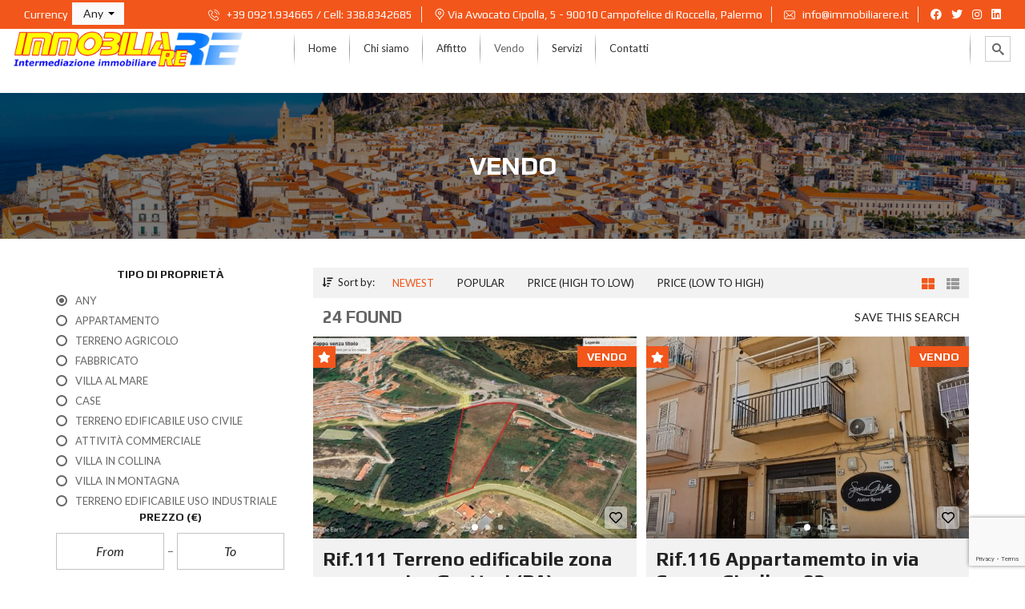

--- FILE ---
content_type: text/html; charset=UTF-8
request_url: https://www.immobiliarere.it/tipo-di-offerta/vendo/
body_size: 22543
content:
<!DOCTYPE html>
<html lang="it-IT">
<head>
    <meta charset="UTF-8">
    <meta name="viewport" content="width=device-width, initial-scale=1">
    <link rel="profile" href="http://gmpg.org/xfn/11">
    <link rel="pingback" href="https://www.immobiliarere.it/xmlrpc.php">

    <script>
        window.mapLoaded = function() {
        }
    </script>
    <meta name='robots' content='index, follow, max-image-preview:large, max-snippet:-1, max-video-preview:-1' />

	<!-- This site is optimized with the Yoast SEO Premium plugin v20.6 (Yoast SEO v26.8) - https://yoast.com/product/yoast-seo-premium-wordpress/ -->
	<title>Vendo Archives - Immobiliare Re</title>
	<link rel="canonical" href="https://www.immobiliarere.it/tipo-di-offerta/vendo/" />
	<link rel="next" href="https://www.immobiliarere.it/tipo-di-offerta/vendo/page/2/" />
	<meta property="og:locale" content="it_IT" />
	<meta property="og:type" content="article" />
	<meta property="og:title" content="Vendo Archives" />
	<meta property="og:url" content="https://www.immobiliarere.it/tipo-di-offerta/vendo/" />
	<meta property="og:site_name" content="Immobiliare Re" />
	<meta name="twitter:card" content="summary_large_image" />
	<script type="application/ld+json" class="yoast-schema-graph">{"@context":"https://schema.org","@graph":[{"@type":"CollectionPage","@id":"https://www.immobiliarere.it/tipo-di-offerta/vendo/","url":"https://www.immobiliarere.it/tipo-di-offerta/vendo/","name":"Vendo Archives - Immobiliare Re","isPartOf":{"@id":"https://www.immobiliarere.it/#website"},"breadcrumb":{"@id":"https://www.immobiliarere.it/tipo-di-offerta/vendo/#breadcrumb"},"inLanguage":"it-IT"},{"@type":"BreadcrumbList","@id":"https://www.immobiliarere.it/tipo-di-offerta/vendo/#breadcrumb","itemListElement":[{"@type":"ListItem","position":1,"name":"Home","item":"https://www.immobiliarere.it/"},{"@type":"ListItem","position":2,"name":"Vendo"}]},{"@type":"WebSite","@id":"https://www.immobiliarere.it/#website","url":"https://www.immobiliarere.it/","name":"Immobiliare Re","description":"Agenzia Immobiliare","potentialAction":[{"@type":"SearchAction","target":{"@type":"EntryPoint","urlTemplate":"https://www.immobiliarere.it/?s={search_term_string}"},"query-input":{"@type":"PropertyValueSpecification","valueRequired":true,"valueName":"search_term_string"}}],"inLanguage":"it-IT"}]}</script>
	<!-- / Yoast SEO Premium plugin. -->


<link rel='dns-prefetch' href='//fonts.googleapis.com' />
<link rel='preconnect' href='https://fonts.gstatic.com' crossorigin />
<link rel="alternate" type="application/rss+xml" title="Immobiliare Re &raquo; Feed" href="https://www.immobiliarere.it/feed/" />
<link rel="alternate" type="application/rss+xml" title="Immobiliare Re &raquo; Feed dei commenti" href="https://www.immobiliarere.it/comments/feed/" />
<link rel="alternate" type="application/rss+xml" title="Feed Immobiliare Re &raquo; Vendo Tipo di offerta" href="https://www.immobiliarere.it/tipo-di-offerta/vendo/feed/" />
<style id='wp-img-auto-sizes-contain-inline-css' type='text/css'>
img:is([sizes=auto i],[sizes^="auto," i]){contain-intrinsic-size:3000px 1500px}
/*# sourceURL=wp-img-auto-sizes-contain-inline-css */
</style>
<style id='wp-emoji-styles-inline-css' type='text/css'>

	img.wp-smiley, img.emoji {
		display: inline !important;
		border: none !important;
		box-shadow: none !important;
		height: 1em !important;
		width: 1em !important;
		margin: 0 0.07em !important;
		vertical-align: -0.1em !important;
		background: none !important;
		padding: 0 !important;
	}
/*# sourceURL=wp-emoji-styles-inline-css */
</style>
<style id='wp-block-library-inline-css' type='text/css'>
:root{--wp-block-synced-color:#7a00df;--wp-block-synced-color--rgb:122,0,223;--wp-bound-block-color:var(--wp-block-synced-color);--wp-editor-canvas-background:#ddd;--wp-admin-theme-color:#007cba;--wp-admin-theme-color--rgb:0,124,186;--wp-admin-theme-color-darker-10:#006ba1;--wp-admin-theme-color-darker-10--rgb:0,107,160.5;--wp-admin-theme-color-darker-20:#005a87;--wp-admin-theme-color-darker-20--rgb:0,90,135;--wp-admin-border-width-focus:2px}@media (min-resolution:192dpi){:root{--wp-admin-border-width-focus:1.5px}}.wp-element-button{cursor:pointer}:root .has-very-light-gray-background-color{background-color:#eee}:root .has-very-dark-gray-background-color{background-color:#313131}:root .has-very-light-gray-color{color:#eee}:root .has-very-dark-gray-color{color:#313131}:root .has-vivid-green-cyan-to-vivid-cyan-blue-gradient-background{background:linear-gradient(135deg,#00d084,#0693e3)}:root .has-purple-crush-gradient-background{background:linear-gradient(135deg,#34e2e4,#4721fb 50%,#ab1dfe)}:root .has-hazy-dawn-gradient-background{background:linear-gradient(135deg,#faaca8,#dad0ec)}:root .has-subdued-olive-gradient-background{background:linear-gradient(135deg,#fafae1,#67a671)}:root .has-atomic-cream-gradient-background{background:linear-gradient(135deg,#fdd79a,#004a59)}:root .has-nightshade-gradient-background{background:linear-gradient(135deg,#330968,#31cdcf)}:root .has-midnight-gradient-background{background:linear-gradient(135deg,#020381,#2874fc)}:root{--wp--preset--font-size--normal:16px;--wp--preset--font-size--huge:42px}.has-regular-font-size{font-size:1em}.has-larger-font-size{font-size:2.625em}.has-normal-font-size{font-size:var(--wp--preset--font-size--normal)}.has-huge-font-size{font-size:var(--wp--preset--font-size--huge)}.has-text-align-center{text-align:center}.has-text-align-left{text-align:left}.has-text-align-right{text-align:right}.has-fit-text{white-space:nowrap!important}#end-resizable-editor-section{display:none}.aligncenter{clear:both}.items-justified-left{justify-content:flex-start}.items-justified-center{justify-content:center}.items-justified-right{justify-content:flex-end}.items-justified-space-between{justify-content:space-between}.screen-reader-text{border:0;clip-path:inset(50%);height:1px;margin:-1px;overflow:hidden;padding:0;position:absolute;width:1px;word-wrap:normal!important}.screen-reader-text:focus{background-color:#ddd;clip-path:none;color:#444;display:block;font-size:1em;height:auto;left:5px;line-height:normal;padding:15px 23px 14px;text-decoration:none;top:5px;width:auto;z-index:100000}html :where(.has-border-color){border-style:solid}html :where([style*=border-top-color]){border-top-style:solid}html :where([style*=border-right-color]){border-right-style:solid}html :where([style*=border-bottom-color]){border-bottom-style:solid}html :where([style*=border-left-color]){border-left-style:solid}html :where([style*=border-width]){border-style:solid}html :where([style*=border-top-width]){border-top-style:solid}html :where([style*=border-right-width]){border-right-style:solid}html :where([style*=border-bottom-width]){border-bottom-style:solid}html :where([style*=border-left-width]){border-left-style:solid}html :where(img[class*=wp-image-]){height:auto;max-width:100%}:where(figure){margin:0 0 1em}html :where(.is-position-sticky){--wp-admin--admin-bar--position-offset:var(--wp-admin--admin-bar--height,0px)}@media screen and (max-width:600px){html :where(.is-position-sticky){--wp-admin--admin-bar--position-offset:0px}}

/*# sourceURL=wp-block-library-inline-css */
</style><style id='global-styles-inline-css' type='text/css'>
:root{--wp--preset--aspect-ratio--square: 1;--wp--preset--aspect-ratio--4-3: 4/3;--wp--preset--aspect-ratio--3-4: 3/4;--wp--preset--aspect-ratio--3-2: 3/2;--wp--preset--aspect-ratio--2-3: 2/3;--wp--preset--aspect-ratio--16-9: 16/9;--wp--preset--aspect-ratio--9-16: 9/16;--wp--preset--color--black: #000000;--wp--preset--color--cyan-bluish-gray: #abb8c3;--wp--preset--color--white: #ffffff;--wp--preset--color--pale-pink: #f78da7;--wp--preset--color--vivid-red: #cf2e2e;--wp--preset--color--luminous-vivid-orange: #ff6900;--wp--preset--color--luminous-vivid-amber: #fcb900;--wp--preset--color--light-green-cyan: #7bdcb5;--wp--preset--color--vivid-green-cyan: #00d084;--wp--preset--color--pale-cyan-blue: #8ed1fc;--wp--preset--color--vivid-cyan-blue: #0693e3;--wp--preset--color--vivid-purple: #9b51e0;--wp--preset--gradient--vivid-cyan-blue-to-vivid-purple: linear-gradient(135deg,rgb(6,147,227) 0%,rgb(155,81,224) 100%);--wp--preset--gradient--light-green-cyan-to-vivid-green-cyan: linear-gradient(135deg,rgb(122,220,180) 0%,rgb(0,208,130) 100%);--wp--preset--gradient--luminous-vivid-amber-to-luminous-vivid-orange: linear-gradient(135deg,rgb(252,185,0) 0%,rgb(255,105,0) 100%);--wp--preset--gradient--luminous-vivid-orange-to-vivid-red: linear-gradient(135deg,rgb(255,105,0) 0%,rgb(207,46,46) 100%);--wp--preset--gradient--very-light-gray-to-cyan-bluish-gray: linear-gradient(135deg,rgb(238,238,238) 0%,rgb(169,184,195) 100%);--wp--preset--gradient--cool-to-warm-spectrum: linear-gradient(135deg,rgb(74,234,220) 0%,rgb(151,120,209) 20%,rgb(207,42,186) 40%,rgb(238,44,130) 60%,rgb(251,105,98) 80%,rgb(254,248,76) 100%);--wp--preset--gradient--blush-light-purple: linear-gradient(135deg,rgb(255,206,236) 0%,rgb(152,150,240) 100%);--wp--preset--gradient--blush-bordeaux: linear-gradient(135deg,rgb(254,205,165) 0%,rgb(254,45,45) 50%,rgb(107,0,62) 100%);--wp--preset--gradient--luminous-dusk: linear-gradient(135deg,rgb(255,203,112) 0%,rgb(199,81,192) 50%,rgb(65,88,208) 100%);--wp--preset--gradient--pale-ocean: linear-gradient(135deg,rgb(255,245,203) 0%,rgb(182,227,212) 50%,rgb(51,167,181) 100%);--wp--preset--gradient--electric-grass: linear-gradient(135deg,rgb(202,248,128) 0%,rgb(113,206,126) 100%);--wp--preset--gradient--midnight: linear-gradient(135deg,rgb(2,3,129) 0%,rgb(40,116,252) 100%);--wp--preset--font-size--small: 13px;--wp--preset--font-size--medium: 20px;--wp--preset--font-size--large: 36px;--wp--preset--font-size--x-large: 42px;--wp--preset--spacing--20: 0.44rem;--wp--preset--spacing--30: 0.67rem;--wp--preset--spacing--40: 1rem;--wp--preset--spacing--50: 1.5rem;--wp--preset--spacing--60: 2.25rem;--wp--preset--spacing--70: 3.38rem;--wp--preset--spacing--80: 5.06rem;--wp--preset--shadow--natural: 6px 6px 9px rgba(0, 0, 0, 0.2);--wp--preset--shadow--deep: 12px 12px 50px rgba(0, 0, 0, 0.4);--wp--preset--shadow--sharp: 6px 6px 0px rgba(0, 0, 0, 0.2);--wp--preset--shadow--outlined: 6px 6px 0px -3px rgb(255, 255, 255), 6px 6px rgb(0, 0, 0);--wp--preset--shadow--crisp: 6px 6px 0px rgb(0, 0, 0);}:where(.is-layout-flex){gap: 0.5em;}:where(.is-layout-grid){gap: 0.5em;}body .is-layout-flex{display: flex;}.is-layout-flex{flex-wrap: wrap;align-items: center;}.is-layout-flex > :is(*, div){margin: 0;}body .is-layout-grid{display: grid;}.is-layout-grid > :is(*, div){margin: 0;}:where(.wp-block-columns.is-layout-flex){gap: 2em;}:where(.wp-block-columns.is-layout-grid){gap: 2em;}:where(.wp-block-post-template.is-layout-flex){gap: 1.25em;}:where(.wp-block-post-template.is-layout-grid){gap: 1.25em;}.has-black-color{color: var(--wp--preset--color--black) !important;}.has-cyan-bluish-gray-color{color: var(--wp--preset--color--cyan-bluish-gray) !important;}.has-white-color{color: var(--wp--preset--color--white) !important;}.has-pale-pink-color{color: var(--wp--preset--color--pale-pink) !important;}.has-vivid-red-color{color: var(--wp--preset--color--vivid-red) !important;}.has-luminous-vivid-orange-color{color: var(--wp--preset--color--luminous-vivid-orange) !important;}.has-luminous-vivid-amber-color{color: var(--wp--preset--color--luminous-vivid-amber) !important;}.has-light-green-cyan-color{color: var(--wp--preset--color--light-green-cyan) !important;}.has-vivid-green-cyan-color{color: var(--wp--preset--color--vivid-green-cyan) !important;}.has-pale-cyan-blue-color{color: var(--wp--preset--color--pale-cyan-blue) !important;}.has-vivid-cyan-blue-color{color: var(--wp--preset--color--vivid-cyan-blue) !important;}.has-vivid-purple-color{color: var(--wp--preset--color--vivid-purple) !important;}.has-black-background-color{background-color: var(--wp--preset--color--black) !important;}.has-cyan-bluish-gray-background-color{background-color: var(--wp--preset--color--cyan-bluish-gray) !important;}.has-white-background-color{background-color: var(--wp--preset--color--white) !important;}.has-pale-pink-background-color{background-color: var(--wp--preset--color--pale-pink) !important;}.has-vivid-red-background-color{background-color: var(--wp--preset--color--vivid-red) !important;}.has-luminous-vivid-orange-background-color{background-color: var(--wp--preset--color--luminous-vivid-orange) !important;}.has-luminous-vivid-amber-background-color{background-color: var(--wp--preset--color--luminous-vivid-amber) !important;}.has-light-green-cyan-background-color{background-color: var(--wp--preset--color--light-green-cyan) !important;}.has-vivid-green-cyan-background-color{background-color: var(--wp--preset--color--vivid-green-cyan) !important;}.has-pale-cyan-blue-background-color{background-color: var(--wp--preset--color--pale-cyan-blue) !important;}.has-vivid-cyan-blue-background-color{background-color: var(--wp--preset--color--vivid-cyan-blue) !important;}.has-vivid-purple-background-color{background-color: var(--wp--preset--color--vivid-purple) !important;}.has-black-border-color{border-color: var(--wp--preset--color--black) !important;}.has-cyan-bluish-gray-border-color{border-color: var(--wp--preset--color--cyan-bluish-gray) !important;}.has-white-border-color{border-color: var(--wp--preset--color--white) !important;}.has-pale-pink-border-color{border-color: var(--wp--preset--color--pale-pink) !important;}.has-vivid-red-border-color{border-color: var(--wp--preset--color--vivid-red) !important;}.has-luminous-vivid-orange-border-color{border-color: var(--wp--preset--color--luminous-vivid-orange) !important;}.has-luminous-vivid-amber-border-color{border-color: var(--wp--preset--color--luminous-vivid-amber) !important;}.has-light-green-cyan-border-color{border-color: var(--wp--preset--color--light-green-cyan) !important;}.has-vivid-green-cyan-border-color{border-color: var(--wp--preset--color--vivid-green-cyan) !important;}.has-pale-cyan-blue-border-color{border-color: var(--wp--preset--color--pale-cyan-blue) !important;}.has-vivid-cyan-blue-border-color{border-color: var(--wp--preset--color--vivid-cyan-blue) !important;}.has-vivid-purple-border-color{border-color: var(--wp--preset--color--vivid-purple) !important;}.has-vivid-cyan-blue-to-vivid-purple-gradient-background{background: var(--wp--preset--gradient--vivid-cyan-blue-to-vivid-purple) !important;}.has-light-green-cyan-to-vivid-green-cyan-gradient-background{background: var(--wp--preset--gradient--light-green-cyan-to-vivid-green-cyan) !important;}.has-luminous-vivid-amber-to-luminous-vivid-orange-gradient-background{background: var(--wp--preset--gradient--luminous-vivid-amber-to-luminous-vivid-orange) !important;}.has-luminous-vivid-orange-to-vivid-red-gradient-background{background: var(--wp--preset--gradient--luminous-vivid-orange-to-vivid-red) !important;}.has-very-light-gray-to-cyan-bluish-gray-gradient-background{background: var(--wp--preset--gradient--very-light-gray-to-cyan-bluish-gray) !important;}.has-cool-to-warm-spectrum-gradient-background{background: var(--wp--preset--gradient--cool-to-warm-spectrum) !important;}.has-blush-light-purple-gradient-background{background: var(--wp--preset--gradient--blush-light-purple) !important;}.has-blush-bordeaux-gradient-background{background: var(--wp--preset--gradient--blush-bordeaux) !important;}.has-luminous-dusk-gradient-background{background: var(--wp--preset--gradient--luminous-dusk) !important;}.has-pale-ocean-gradient-background{background: var(--wp--preset--gradient--pale-ocean) !important;}.has-electric-grass-gradient-background{background: var(--wp--preset--gradient--electric-grass) !important;}.has-midnight-gradient-background{background: var(--wp--preset--gradient--midnight) !important;}.has-small-font-size{font-size: var(--wp--preset--font-size--small) !important;}.has-medium-font-size{font-size: var(--wp--preset--font-size--medium) !important;}.has-large-font-size{font-size: var(--wp--preset--font-size--large) !important;}.has-x-large-font-size{font-size: var(--wp--preset--font-size--x-large) !important;}
/*# sourceURL=global-styles-inline-css */
</style>

<style id='classic-theme-styles-inline-css' type='text/css'>
/*! This file is auto-generated */
.wp-block-button__link{color:#fff;background-color:#32373c;border-radius:9999px;box-shadow:none;text-decoration:none;padding:calc(.667em + 2px) calc(1.333em + 2px);font-size:1.125em}.wp-block-file__button{background:#32373c;color:#fff;text-decoration:none}
/*# sourceURL=/wp-includes/css/classic-themes.min.css */
</style>
<link rel='stylesheet' id='contact-form-7-css' href='https://www.immobiliarere.it/wp-content/plugins/contact-form-7/includes/css/styles.css?ver=6.1.4' type='text/css' media='all' />
<link rel='stylesheet' id='essb-social-profiles-css' href='https://www.immobiliarere.it/wp-content/plugins/easy-social-share-buttons3/lib/modules/social-followers-counter/assets/social-profiles.min.css?ver=7.9' type='text/css' media='all' />
<link rel='stylesheet' id='easy-social-share-buttons-css' href='https://www.immobiliarere.it/wp-content/plugins/easy-social-share-buttons3/assets/css/easy-social-share-buttons.min.css?ver=7.9' type='text/css' media='all' />
<link rel='stylesheet' id='myhome-style-css' href='https://www.immobiliarere.it/wp-content/themes/myhome/style.min.css?ver=3.1.71' type='text/css' media='all' />
<style id='myhome-style-inline-css' type='text/css'>
            @media (min-width:1023px) {
            #mega_main_menu li.default_dropdown>.mega_dropdown {
            width:225px !important;
            }
            }
			                :root { --primary: #f2561b; }
                .mh-active-input-primary input[type=text]:focus,
                .mh-active-input-primary input[type=text]:active,
                .mh-active-input-primary input[type=search]:focus,
                .mh-active-input-primary input[type=search]:active,
                .mh-active-input-primary input[type=email]:focus,
                .mh-active-input-primary input[type=email]:active,
                .mh-active-input-primary input[type=password]:focus,
                .mh-active-input-primary input[type=password]:active,
                .mh-active-input-primary textarea:focus,
                .mh-active-input-primary textarea:active,
                .mh-active-input-primary .mh-active-input input,
                .mh-active-input-primary .mh-active-input input,
                .myhome-body.mh-active-input-primary .mh-active-input .bootstrap-select.btn-group > .btn {
                background: rgba(242,86,27,0.05)!important;
                }

                html body .primary {
                background: rgba(242,86,27)!important;
                }


                html body .mh-fixed-menu--active #mega_main_menu.mh-primary #mh-submit-button a,
                html body .mh-fixed-menu--active #mega_main_menu.mh-primary #mh-submit-button a i {
                color:  rgba(242,86,27)!important;
                }

                .mh-app-wrapper .stepper__header .stepper__step--complete + .divider {
                background: rgba(242,86,27)!important;
                }

                html body .primary--text {
                color: rgba(242,86,27)!important;
                }

                html body .primary--text textarea,
                html body .primary--text input {
                caret-color: rgba(242,86,27)!important;
                }
				                    @media (min-width:1023px) {
                    html body #mega_main_menu.mh-primary .nav_logo img {
                    height: 40px!important;
                    }
                    }
				
            /* Menu */
			
			
            @media (min-width:1023px) {
            .mh-sticky-menu-placeholder--active {
            min-height: 80px;
            }
            }

			

			
			

			
			

			
			
			
			
            /* General */

			
			
			
			
			
			
			
			
			
			
			
			
			
			
			
			
			
			
			

            /* Top Bar */
			
			
			
			
			
			
			
			
			
            /* Footer */
			
			
			
			
			
			
			
			
			
			
			
			
			
			
			
			
            /* Top Title */
			
			
			
            /* Breadcrumbs */
			
			
			
			
			
			
            /* Single Property Page */
			
			
			
			
			
			
			
			
			
			
			
			
			
			
            /* Property card */
			
			
			
			
			
			
			
			
			
			
			
			
            /* Search Form */
			
			
			
			
			
			
			
			
			
			
			
			
			
			
			
			
			
			
			
			
            /* Agent Carousel / List */
			
			
			
			
			
			

			
            /* Blog */

			
			
			
			
			
			
			
			
			
			
			
			
			
			
			
			
			
			
			
			
			
			
			

            /* Sidebar */
			
			
			
			

			

			
			
			
			
			
			
            /* Post Card */
			
			
			
			
			
			
			
            /* Map */
			
			
			
			
			
			
			
			
			
			
			
            /* Compare Bar */
			
			
			
			
			
			
			
			
			
			
            /* User panel */

			
			
			
			
			
			
			
			
			
			
			
						
			
			
			                @media (min-width: 1023px) {
                .logo_link {
                margin-right: 48px!important;
                }
                }
			
			                @media (min-width: 1023px) {
                html body #mega_main_menu.mh-primary > .menu_holder > .menu_inner > ul > li[class*="columns"] {
                margin-right: 10px!important;
                }
                }
			
			
/*# sourceURL=myhome-style-inline-css */
</style>
<link rel='stylesheet' id='myhome-font-awesome-css' href='https://www.immobiliarere.it/wp-content/themes/myhome/assets/css/font-awesome.min.css?ver=3.1.71' type='text/css' media='all' />
<link rel='stylesheet' id='mm_icomoon-css' href='https://www.immobiliarere.it/wp-content/plugins/mega_main_menu/framework/src/css/icomoon.css?ver=2.2.2' type='text/css' media='all' />
<link rel='stylesheet' id='mmm_mega_main_menu-css' href='https://www.immobiliarere.it/wp-content/plugins/mega_main_menu/src/css/cache.skin.css?ver=1696233719' type='text/css' media='all' />
<link rel='stylesheet' id='bsf-Defaults-css' href='https://www.immobiliarere.it/wp-content/uploads/smile_fonts/Defaults/Defaults.css?ver=3.19.19' type='text/css' media='all' />
<link rel="preload" as="style" href="https://fonts.googleapis.com/css?family=Lato:400,400italic,700%7CPlay:400,700&#038;subset=latin-ext&#038;display=block&#038;ver=1696232763" /><link rel="stylesheet" href="https://fonts.googleapis.com/css?family=Lato:400,400italic,700%7CPlay:400,700&#038;subset=latin-ext&#038;display=block&#038;ver=1696232763" media="print" onload="this.media='all'"><noscript><link rel="stylesheet" href="https://fonts.googleapis.com/css?family=Lato:400,400italic,700%7CPlay:400,700&#038;subset=latin-ext&#038;display=block&#038;ver=1696232763" /></noscript><script type="text/javascript" src="https://www.immobiliarere.it/wp-includes/js/jquery/jquery.min.js?ver=3.7.1" id="jquery-core-js"></script>
<script type="text/javascript" src="https://www.immobiliarere.it/wp-includes/js/jquery/jquery-migrate.min.js?ver=3.4.1" id="jquery-migrate-js"></script>
<script type="text/javascript" src="//maps.googleapis.com/maps/api/js?key=AIzaSyAkfSUTfdwIdi7OraitAdtRxJxojatF-o0&amp;libraries=places&amp;callback=mapLoaded" id="google-maps-api-js"></script>
<script type="text/javascript" src="https://www.immobiliarere.it/wp-content/themes/myhome/assets/js/myhome-map.min.js?ver=3.1.71" id="myhome-map-js"></script>
<script></script><link rel="https://api.w.org/" href="https://www.immobiliarere.it/wp-json/" /><link rel="EditURI" type="application/rsd+xml" title="RSD" href="https://www.immobiliarere.it/xmlrpc.php?rsd" />

<meta name="generator" content="Redux 4.5.10" />
<script type="text/javascript">var essb_settings = {"ajax_url":"https:\/\/www.immobiliarere.it\/wp-admin\/admin-ajax.php","essb3_nonce":"d3f23dd751","essb3_plugin_url":"https:\/\/www.immobiliarere.it\/wp-content\/plugins\/easy-social-share-buttons3","essb3_stats":false,"essb3_ga":false,"blog_url":"https:\/\/www.immobiliarere.it\/","post_id":"5223"};</script><style type="text/css">.recentcomments a{display:inline !important;padding:0 !important;margin:0 !important;}</style><meta name="generator" content="Powered by WPBakery Page Builder - drag and drop page builder for WordPress."/>
		<style type="text/css" id="wp-custom-css">
			/*
You can add your own CSS here.

Click the help icon above to learn more.
*/

@media (min-width:1023px) {
#mega_main_menu li.default_dropdown>.mega_dropdown {
width:242px !important;
}
}
.mh-post-grid__thumbnail .mh-thumbnail__inner img {
	max-width:100%;
}		</style>
		<style id="myhome_redux-dynamic-css" title="dynamic-css" class="redux-options-output">
                              html body.myhome-body .mh-menu-primary-color-background .mh-header:not(.mh-header--transparent) #mega_main_menu.mh-primary > .menu_holder > .menu_inner > span.nav_logo,
                              html body.myhome-body .mh-menu-primary-color-background .mh-header:not(.mh-header--transparent) #mega_main_menu.mh-primary > .menu_holder > .mmm_fullwidth_container,
                              .myhome-body .mh-thumbnail__featured,
                              .myhome-body .calendar_wrap table tbody td a:hover,
                              .myhome-body .dropdown-menu > li.selected a,
                              .myhome-body .mdl-button.mdl-button--raised.mdl-button--primary,
                              .myhome-body .mdl-button.mdl-button--primary-ghost:hover,
                              .myhome-body .mdl-button.mdl-button--primary-ghost:active,
                              .myhome-body .mdl-button.mdl-button--primary-ghost:focus,
                              .myhome-body .mdl-button.mdl-button--compare-active,
                              .myhome-body .mdl-button.mdl-button--compare-active:hover,
                              .myhome-body .mdl-button.mdl-button--compare-active:active,
                              .myhome-body .mdl-button.mdl-button--compare-active:focus,
                              .myhome-body .mh-accordion .ui-accordion-header.ui-accordion-header-active,
                              .myhome-body .mh-caption__inner,
                              .myhome-body .mh-compare__price,
                              .myhome-body .mh-estate__slider__price,
                              .myhome-body .mh-estate__details__price,
                              .myhome-body .mh-heading--top-separator:after,
                              .myhome-body .mh-heading--bottom-separator:after,
                              .myhome-body .mh-loader,
                              .myhome-body .wpcf7-form .wpcf7-form-control.wpcf7-submit,
                              .myhome-body .mh-loader:before,
                              .myhome-body .mh-loader:after,
                              .myhome-body .mh-map-panel__element button:hover,
                              .myhome-body .mh-map-panel .mh-map-panel__element button.mh-button--active,
                              .myhome-body .mh-map-panel .mh-map-panel__element button.mh-button--active:hover,
                              .myhome-body .mh-map-panel .mh-map-panel__element button.mh-button--active:active,
                              .myhome-body .mh-map-panel .mh-map-panel__element button.mh-button--active:focus,
                              .myhome-body .mh-map-zoom__element button:hover,
                              .myhome-body .mh-map-infobox,
                              .myhome-body .mh-post-single__nav__prev:before,
                              .myhome-body .mh-post-single__nav__next:before,
                              .myhome-body .mh-slider__card-short__price,
                              .myhome-body .mh-slider__card-default__price,
                              .myhome-body #estate_slider_card .tparrows:hover:before,
                              .myhome-body #estate_slider_card_short .tparrows:hover:before,
                              .myhome-body #mh_rev_slider_single .tparrows:hover:before,
                              .myhome-body #mh_rev_gallery_single .tparrows:hover:before,
                              .myhome-body .mh-social-icon:hover,
                              .myhome-body .mh-top-header--primary,
                              .myhome-body .mh-top-header-big:not(.mh-top-header-big--primary) .mh-top-header-big__panel,
                              .myhome-body .mh-top-header-big.mh-top-header-big--primary,
                              .myhome-body .mh-browse-estate__row:first-child,
                              .myhome-body .mh-widget-title__text:before,
                              .myhome-body .owl-carousel .owl-dots .owl-dot.active span,
                              .myhome-body .tagcloud a:hover,
                              .myhome-body .tagcloud a:active,
                              .myhome-body .tagcloud a:focus,
                              .myhome-body .mh-menu ul li a:before,
                              .myhome-body .widget_pages ul li a:before,
                              .myhome-body .widget_meta ul li a:before,
                              .myhome-body .widget_recent_entries ul li a:before,
                              .myhome-body .widget_nav_menu ul li a:before,
                              .myhome-body .widget_categories ul li a:before,
                              .myhome-body .widget_archive ul li a:before,
                              .myhome-body .calendar_wrap table #today,
                              .myhome-body .mh-background-color-primary,
                              .myhome-body .mh-user-panel__menu ul li.mh-user-panel__menu__li--active button,
                              .myhome-body .mh-user-panel__menu ul li.mh-user-panel__menu__li--active a,
                              .myhome-body .mh-top-header--primary .mh-top-bar-user-panel__user-info,
                              .myhome-body .mh-top-header-big .mh-top-bar-user-panel__user-info,
                              .myhome-body .awesomplete mark,
                              .myhome-body .idx-omnibar-form.idx-omnibar-original-form button,
                              .myhome-body .idx-omnibar-form.idx-omnibar-original-form .awesomplete > ul > li mark,
                              .myhome-body #IDX-main #IDX-resultsRow .IDX-resultsDetailsLink a:hover,
                              .myhome-body #IDX-main #IDX-formSubmit,
                              .myhome-body #IDX-main #IDX-submitBtn,
                              .myhome-body #IDX-main #IDX-scheduleShowing,
                              .myhome-body #IDX-main #IDX-photoGalleryLink,
                              .myhome-body #IDX-main .IDX-detailsVirtualTourLink,   
                              .myhome-body #IDX-main #IDX-detailsVirtualTour,
                              .myhome-body .IDX-qsInput.IDX-qsButtonInput, 
                              .myhome-body #IDX-main.IDX-category-map #IDX-criteriaText, 
                              .myhome-body .mh-fixed-menu--active .mh-menu-primary-color-background .mega_main_menu,
                              .myhome-body.mh-active-input-primary .mh-search__panel > div:not(:first-child) .is-checked .mdl-radio__inner-circle,
                              .myhome-body #myhome-idx-wrapper #IDX-leadToolsBar,
                              .myhome-body #myhome-idx-wrapper #IDX-submitBtn,
                              .myhome-body #myhome-idx-wrapper #IDX-formSubmit,
                              .myhome-body #myhome-idx-wrapper #IDX-submitBtn:hover,
                              .myhome-body #myhome-idx-wrapper #IDX-formSubmit:hover,
                              .myhome-body #myhome-idx-wrapper__details-detailsDynamic-1008 .IDX-detailsVirtualTourLink,
                              .myhome-body #myhome-idx-wrapper .IDX-page-listing .IDX-detailsVirtualTourLink,
                              .myhome-body #myhome-idx-wrapper__details-detailsDynamic-1008 .IDX-detailsVirtualTourLink:hover,
                              .myhome-body #myhome-idx-wrapper .IDX-page-listing .IDX-detailsVirtualTourLink:hover,
                              .myhome-body #myhome-idx-wrapper__details-detailsDynamic-1008 #IDX-main.IDX-category-details #IDX-photoGalleryLink,
                              .myhome-body #myhome-idx-wrapper__details-detailsDynamic-1008 #IDX-main.IDX-category-details #IDX-scheduleShowing,
                              .myhome-body #myhome-idx-wrapper .IDX-page-listing #IDX-photoGalleryLink,
                              .myhome-body #myhome-idx-wrapper .IDX-page-listing #IDX-scheduleShowing,
                              .myhome-body #myhome-idx-wrapper__details-detailsDynamic-1008 #IDX-main.IDX-category-details #IDX-photoGalleryLink:hover,
                              .myhome-body #myhome-idx-wrapper__details-detailsDynamic-1008 #IDX-main.IDX-category-details #IDX-scheduleShowing:hover,
                              .myhome-body #myhome-idx-wrapper .IDX-page-listing #IDX-photoGalleryLink:hover,
                              .myhome-body #myhome-idx-wrapper .IDX-page-listing #IDX-scheduleShowing:hover,
                              .myhome-body .myhome-idx-wrapper__mortgage_calculator-mobileFirstMortgage-1002 .IDX-input-group-addon,
                              .myhome-body .myhome-idx-wrapper__map_search_page-mapsearch-1000 #IDX-criteriaText,
                              .myhome-body .myhome-idx-wrapper__map_search_page-mapsearch-1000 #IDX-criteriaWindow .ui-widget-content .ui-slider-range,
                              .myhome-body .myhome-idx-wrapper__map_search_page-mapsearch-1000 #IDX-criteriaWindow .ui-widget-content,
                              .myhome-body .idx-omnibar-form button,
                              .myhome-body .myhome-idx-wrapper__results-mobileFirstResults-1006 .IDX-resultsDetailsLink a:hover,
                              .myhome-body .IDX-type-roster #IDX-rosterFilterSubmit,
                              .myhome-body .IDX-type-roster #IDX-rosterFilterSubmit:hover,
                              .myhome-body .myhome-idx-wrapper__search_page-searchBase-1005 #IDX-loginSubmit,
                              .myhome-body #myhome-idx-wrapper .IDX-category-search #IDX-loginSubmit, 
                              .myhome-body .myhome-idx-wrapper__search_page-searchBase-1005 #IDX-loginSubmit:hover,
                              .myhome-body #myhome-idx-wrapper .IDX-category-search #IDX-loginSubmit:hover,
                              .myhome-body .myhome-idx-wrapper__my_account-myaccount-1000 input[type=submit],
                              .myhome-body .myhome-idx-wrapper__my_account-myaccount-1000 input[type=submit]:hover,
                              .myhome-body .myhome-idx-wrapper__user_signup-usersignup-1002 #IDX-submitBtn,
                              .myhome-body .myhome-idx-wrapper__user_signup-usersignup-1002 #IDX-submitBtn:hover,
                              .myhome-body .myhome-idx-wrapper__user_login-userlogin-1001 #IDX-loginSubmit,
                              .myhome-body .myhome-idx-wrapper__user_login-userlogin-1001 #IDX-loginSubmit:hover,
                              .myhome-body #IDX-widgetLeadLoginWrapper.IDX-widgetLeadLoginWrapper input[type=submit],
                              .myhome-body #IDX-widgetLeadLoginWrapper.IDX-widgetLeadLoginWrapper input[type=submit]:hover,
                              .myhome-body #LeadSignup.LeadSignup input[type=submit],
                              .myhome-body #LeadSignup.LeadSignup input[type=submit]:hover,
                              .myhome-body .IDX-quicksearchWrapper .IDX-quicksearchForm .IDX-qsInput.IDX-qsButtonInput,
                              .myhome-body #myhome-idx-wrapper.myhome-idx-wrapper__mortgage_calculator-mobileFirstMortgage-1002 .IDX-input-group-addon,
                              .myhome-body #myhome-idx-wrapper.myhome-idx-wrapper__mortgage_calculator-mobileFirstMortgage-1002 .IDX-btn-primary,
                              .myhome-body #myhome-idx-wrapper.myhome-idx-wrapper__mortgage_calculator-mobileFirstMortgage-1002 .IDX-btn-primary:hover,
                               html body.myhome-body .ui-dialog[aria-labelledby*=IDX-loadingScreen] #IDX-loadingScreen,
                               html body.myhome-body .ui-dialog[aria-labelledby*=IDX-loadingScreen] #IDX-loadingScreen:before,
                               html body.myhome-body .ui-dialog[aria-labelledby*=IDX-loadingScreen] #IDX-loadingScreen:after,
                               .IDX-registrationModal #IDX-registration .IDX-btn-primary,
                               .IDX-registrationModal #IDX-registration .IDX-btn-primary:hover,
                               .myhome-body .myhome-idx-wrapper__photo_gallery-mobileFirstPhotoGallery-1003 #IDX-photoGallery .IDX-arrow:hover,
                               .myhome-body div[id*=IDX-carouselGallery-] + a:hover,
                               .myhome-idx-wrapper__results-mobileFirstResults-1006 #IDX-resultsRefineSubmit,
                               .myhome-idx-wrapper__results-mobileFirstResults-1006 #IDX-resultsRefineSubmit:hover,                               
                               .myhome-body .mh-app-wrapper .primary,
                               .myhome-body div.awesomplete mark,
                               .myhome-body .mh-popup-login .mh-popup-login__tab-button.active,
                               .myhome-body .mh-app__sidebar-nav__avatar-placeholder:hover,
                               .myhome-body .mh-pricing-table__row--name,
                               .myhome-body .woocommerce #respond input#submit.alt,
                               .myhome-body .woocommerce a.button.alt,
                               .myhome-body .woocommerce button.button.alt,
                               .myhome-body .woocommerce input.button.alt,
                               .myhome-body .mh-field-plans__list__image__icon       
                            {background-color:#f2561b;}
                              .myhome-body blockquote,
                              .myhome-body html body .mh-menu-primary-color-background #mega_main_menu.mh-primary > .menu_holder > .mmm_fullwidth_container,
                              .myhome-body input[type=text]:focus,
                              .myhome-body input[type=text]:active,
                              .myhome-body input[type=password]:focus,
                              .myhome-body input[type=password]:active,
                              .myhome-body input[type=email]:focus,
                              .myhome-body input[type=email]:active,
                              .myhome-body input[type=search]:focus,
                              .myhome-body input[type=search]:active,
                              .myhome-body input[type=tel]:focus,
                              .myhome-body input[type=tel]:active,
                              .myhome-body textarea:focus,
                              .myhome-body textarea:active,
                              .myhome-body .sticky,
                              .myhome-body .mh-active-input input,
                              .myhome-body .mh-active-input .bootstrap-select.btn-group > .btn,
                              .myhome-body .mdl-button.mdl-button--primary-ghost,
                              .myhome-body .mh-compare,
                              .myhome-body .tagcloud a:hover, 
                              .myhome-body .tagcloud a:active,
                              .myhome-body .tagcloud a:focus,
                              .myhome-body .mh-map-panel,
                              .myhome-body .mh-map-zoom,
                              .myhome-body .mh-map-infobox:after,
                              .myhome-body .mh-map-infobox .mh-map-infobox__img-wrapper,
                              .myhome-body .mh-search-horizontal,
                              .myhome-body .mh-search-map-top .mh-search-horizontal,
                              .myhome-body .mh-social-icon:hover:after,
                              .myhome-body .mh-top-header--primary,
                              .myhome-body .owl-carousel .owl-dots .owl-dot.active span,
                              .myhome-body .mh-border-color-primary,
                              .myhome-body .mh-post .post-content blockquote,
                              .myhome-body .mh-user-panel-info,                       
                              .myhome-body.mh-active-input-primary .mh-search__panel > div:not(:first-child) .is-checked .mdl-radio__outer-circle,
                              html body.myhome-body .mh-menu-primary-color-background .mh-header:not(.mh-header--transparent) #mega_main_menu.mh-primary > .menu_holder > .mmm_fullwidth_container,
                              .myhome-body .myhome-idx-wrapper__photo_gallery-photogallery-1002 .IDX-photoGallery,
                              .myhome-body .myhome-idx-wrapper__map_search_page-mapsearch-1000 #IDX-searchNavWrapper,
                              .myhome-body .myhome-idx-wrapper__results-mobileFirstResults-1006 .IDX-propertyTypeHeader,
                              .myhome-body .myhome-idx-wrapper__results-mobileFirstResults-1006 .IDX-resultsDetailsLink a,
                              .myhome-body .myhome-idx-wrapper__search_page-searchBase-1005 #IDX-searchNavWrapper,
                              .myhome-body #myhome-idx-wrapper .IDX-category-search #IDX-searchNavWrapper,
                              .myhome-body .myhome-idx-wrapper__search_page-searchStandard-1002 #IDX-searchNavWrapper,
                              .myhome-body #myhome-idx-wrapper.myhome-idx-wrapper__mortgage_calculator-mobileFirstMortgage-1002 .IDX-well,
                              .myhome-body div[id*=IDX-carouselGallery-] + a,
                              .myhome-body .mh-app-wrapper .primary,
                              .myhome-body .tabs
                              {border-color:#f2561b;}
                              .myhome-body .mh-navbar__menu ul:first-child > li:hover > a,
                              .myhome-body .mh-navbar__container .mh-navbar__menu ul:first-child > li:hover > a:first-child,
                              .myhome-body .mh-pagination a:hover,
                              .myhome-body .page-numbers.current,
                              .myhome-body .mh-footer-top--dark a:hover,
                              .myhome-body .mh-footer-top--dark a:active,
                              .myhome-body .mh-footer-top--dark a:focus,                              
                              .myhome-body.input-myhome .mh-active-input input,
                              .myhome-body .tt-highlight,
                              .myhome-body .mh-breadcrumbs__item a:hover, 
                              .myhome-body .mh-breadcrumbs__back:hover,
                              .myhome-body .mh-breadcrumbs__back:hover i,
                              .myhome-body .mh-active-input .bootstrap-select.btn-group > .btn,
                              .myhome-body .mh-active-input .bootstrap-select.btn-group .dropdown-toggle .filter-option,
                              .myhome-body .mdl-button.mdl-button--primary-ghost,
                              .myhome-body .mdl-button.mdl-button--primary-ghost:hover,
                              .myhome-body .mdl-button.mdl-button--primary-ghost:active,
                              .myhome-body .mdl-button.mdl-button--primary-ghost:focus,
                              .myhome-body .mdl-button.mdl-button--primary-font,
                              html body #mega_main_menu.mh-primary #mh-submit-button a,
                              html body.myhome-body #mega_main_menu.mh-primary #mh-submit-button a i,
                              html body.myhome-body #mega_main_menu.mh-primary > .menu_holder > .menu_inner > ul > li:hover > a:after,
                              html body.myhome-body  #mega_main_menu.mh-primary > .menu_holder > .menu_inner > ul > li:hover > .item_link *,
                              .myhome-body .comment-edit-link:hover,
                              .myhome-body .comment-reply-link:hover,
                              .myhome-body .mh-compare__feature-list li a:hover,
                              .myhome-body .mh-compare__list__element a:hover,
                              .myhome-body .mh-compare__list__element a:hover i,
                              .myhome-body .mh-estate__list__element a:hover,
                              .myhome-body .mh-estate__list__element a:hover i,
                              .myhome-body .mh-estate-horizontal__primary,
                              .myhome-body .mh-estate-vertical__primary,
                              .myhome-body .mh-filters__button.mh-filters__button--active,
                              .myhome-body .mh-filters__button.mh-filters__button--active:hover,
                              .myhome-body button.mh-filters__right__button--active,
                              .myhome-body .mh-loader-wrapper-map,
                              .myhome-body .mh-loader,
                              .myhome-body .mh-register-terms .mh-register-terms__text a,
                              .myhome-body .mh-register-field__terms .mh-register-field__terms__text a,
                              .myhome-body .mh-form-container__reset:hover,
                              .myhome-body .mh-map-wrapper__noresults,
                              .myhome-body .mh-map-pin i,
                              .myhome-body .mh-navbar__wrapper #mh-submit-button a:hover,
                              .myhome-body .mh-pagination--single-post,
                              .myhome-body .mh-post-single__meta a:hover,
                              .myhome-body .mh-search__heading-big,
                              .myhome-body .mh-button-transparent:hover,
                              .myhome-body .mh-user-panel__plans__row .mh-user-panel__plans__cell-4 button:hover,
                              .myhome-body .mh-browse-estate__cell-3 a:hover,
                              .myhome-body .mh-browse-estate__cell-payment a:hover,
                              .myhome-body .mh-user-pagination li:hover,
                              .myhome-body .mh-user-pagination li.mh-user-pagination__element-active,
                              .myhome-body .mh-top-header-big__element:not(.mh-top-header-big__panel) a:hover,
                              .myhome-body .mh-color-primary,
                              .myhome-body .mh-top-header:not(.mh-top-header--primary) a:hover,
                              .myhome-body .mh-top-header-big .mh-top-header-big__social-icons a:hover,                              
                              .myhome-body .mh-top-header-big .mh-top-header-big__social-icons button:hover,
                              .myhome-body .mh-estate__details > div a:hover,
                              .myhome-body .recentcomments a:hover,
                              .myhome-body .rsswidget:hover,
                              .myhome-body .mh-post .post-content a:hover,
                              .myhome-body .link-primary:hover,                              
                              .myhome-body .mh-estate__agent__content a:hover,     
                              .myhome-body .mh-pagination--properties li.active a,  
                              .myhome-body .mh-page-type-v2__content a,
                              .myhome-body .idx-omnibar-form.idx-omnibar-original-form .awesomplete > ul > li:hover,
                              .myhome-body .idx-omnibar-form.idx-omnibar-original-form .awesomplete > ul > li[aria-selected="true"],
                              .myhome-body #IDX-main #IDX-resultsRow .IDX-field-listingPrice.IDX-field-price.IDX-field .IDX-text,
                              .myhome-body #IDX-main #IDX-resultsRow .IDX-resultsDetailsLink a,
                              .myhome-body #IDX-main.IDX-category-details #IDX-detailsTopNav .IDX-topLink a:hover,
                              .myhome-body #IDX-main.IDX-category-details .IDX-listAsRow li span,
                              .myhome-body #IDX-main.IDX-category-details .IDX-listAsRow li a:hover,
                              .myhome-body #IDX-main.IDX-category-search .IDX-listAsRow li span,
                              .myhome-body #IDX-main.IDX-category-map .IDX-listAsRow li span,
                              .myhome-body #IDX-main.IDX-category-search .IDX-listAsRow li a:hover,
                              .myhome-body #IDX-main.IDX-category-map .IDX-listAsRow li a:hover,
                              .myhome-body #IDX-main.IDX-category-search .IDX-listAsRow li span,
                              .myhome-body #IDX-main.IDX-category-map .IDX-listAsRow li span,
                              .myhome-body #IDX-main.IDX-category-search .IDX-listAsRow li a:hover,
                              .myhome-body #IDX-main.IDX-category-map .IDX-listAsRow li a:hover,
                              .myhome-body #IDX-main.IDX-category-details #IDX-detailsField-listingPrice #IDX-detailsPrice,
                              .myhome-body .mh-rs-search #myhome-search-form-submit .mh-search__panel--keyword .mh-search__panel.mh-active-input:after,                        
                              .myhome-body.mh-active-input-primary .mh-search__panel > div:not(:first-child) .is-checked .mdl-radio__label,
                              .myhome-body #myhome-idx-wrapper__details-detailsDynamic-1008 #IDX-nextLastButtons #IDX-nextProp,
                              .myhome-body #myhome-idx-wrapper .IDX-page-listing #IDX-nextLastButtons #IDX-nextProp,
                              .myhome-body #myhome-idx-wrapper__details-detailsDynamic-1008 #IDX-hotLinks a:hover,
                              .myhome-body #myhome-idx-wrapper .IDX-page-listing #IDX-hotLinks a:hover,
                              .myhome-body #myhome-idx-wrapper__details-detailsDynamic-1008 #IDX-main.IDX-category-details #IDX-detailsField-listingPrice #IDX-detailsPrice,
                              .myhome-body #myhome-idx-wrapper .IDX-page-listing #IDX-detailsField-listingPrice #IDX-detailsPrice,
                              .myhome-body #myhome-idx-wrapper__details-detailsDynamic-1008 #IDX-main.IDX-category-details #IDX-detailsTopNav .IDX-topLink a:hover,
                              .myhome-body #myhome-idx-wrapper .IDX-page-listing #IDX-detailsTopNav .IDX-topLink a:hover,
                              .myhome-body #myhome-idx-wrapper__details-detailsDynamic-1008 #IDX-main.IDX-category-details .IDX-listAsRow li span,
                              .myhome-body #myhome-idx-wrapper .IDX-page-listing .IDX-listAsRow li span,
                              .myhome-body #myhome-idx-wrapper__details-detailsDynamic-1008 #IDX-main.IDX-category-details .IDX-listAsRow li a:hover,
                              .myhome-body #myhome-idx-wrapper .IDX-page-listing .IDX-listAsRow li a:hover,
                              .myhome-body .myhome-idx-wrapper__photo_gallery-photogallery-1002 .IDX-page-photogallery #IDX-previousPage a:hover,
                              .myhome-body .idx-omnibar-form .awesomplete > ul > li:hover,
                              .myhome-body .idx-omnibar-form .awesomplete > ul > li[aria-selected="true"],
                              .myhome-body .myhome-idx-wrapper__results-mobileFirstResults-1006 .IDX-propertyTypeHeader,
                              .myhome-body .myhome-idx-wrapper__results-mobileFirstResults-1006 .IDX-field-listingPrice.IDX-field-price.IDX-field .IDX-text,
                              .myhome-body .myhome-idx-wrapper__results-mobileFirstResults-1006 .IDX-resultsDetailsLink a,
                              .myhome-body .myhome-idx-wrapper__search_page-searchBase-1005 .IDX-emailUpdateSignupText,
                              .myhome-body #myhome-idx-wrapper .IDX-category-search .IDX-emailUpdateSignupText,
                              .myhome-body .myhome-idx-wrapper__my_account-myaccount-1000 .IDX-backLink:hover,
                              .myhome-body .myhome-idx-wrapper__user_signup-usersignup-1002 #IDX-loginText a,
                              .myhome-body div[id*=IDX-carouselGallery-] .IDX-carouselPrice,
                              .myhome-body .IDX-showcaseTable .IDX-showcasePrice,
                              .myhome-body .IDX-slideshowWrapper .IDX-slideshowPrice,                            
                              .myhome-body .myhome-idx-wrapper__results-mobileFirstResults-1006 #IDX-agentbio .IDX-actionLinks a,
                              .myhome-body .IDX-searchNavItem > span,
                              html body.myhome-body .ui-dialog[aria-labelledby*=IDX-loadingScreen] #IDX-loadingScreen,
                              .myhome-body .myhome-idx-wrapper__photo_gallery-mobileFirstPhotoGallery-1003 .IDX-showcaseThumbnails-button.IDX-active,
                              .myhome-body div[id*=IDX-carouselGallery-] + a,
                              .myhome-body .mh-popup-top-info i,
                              .myhome-body .mh-pricing-table__row--sold,
                              .myhome-body.mh-active-input-primary .mh-active-input input,
                              .myhome-body .mh-estate__list .mh-estate__list__inner .mh-estate__list__element--attachment a:hover                               
                            {color:#f2561b;}
                            body,
                            button,
                            input,
                            optgroup,
                            select,
                            textarea,
                            .mh-accordion .ui-accordion-header,
                            .mh-estate-horizontal__subheading,
                            .mh-estate-horizontal__primary,
                            .mh-estate-vertical__subheading,
                            .mh-estate-vertical__primary,
                            .mh-map-infobox,
                            .mh-user-panel-info__heading,
                            .mh-font-body
                        {font-family:Lato;font-weight:400;} .mh-main-font-italic{font-family:Lato;font-weight:400;font-style:italic;}                     
                      .mh-estate-horizontal__primary,
                      .mh-estate-vertical__primary   
                     {font-family:Lato;font-weight:700;}
							h1,
                            h2,
                            h3,
                            h4,
                            h5,
                            h6,
                            .mh-estate__details__price,
                            .mh-top-header,
                            .mh-top-header-big__panel,   
                            .mh-caption__inner,
                            .mh-slider-single__price,
                            .mh-heading-font-bold,
                            .mh-search__results,
                            .mh-user-panel__user__content
                        {font-family:Play;font-weight:400;}
                                 h1,
                                 .mh-caption__inner,
                                 .mh-slider-single__price,
                                 .mh-heading-font-bold,
                                 .mh-search__results,
                                 .mh-user-panel__user__content,                     
                                 #IDX-main .IDX-control-label,
                                 .mh-top-title__heading, 
                                 #myhome-idx-wrapper .IDX-control-label,
                                 #myhome-idx-wrapper .IDX-addressField label,
                                 #myhome-idx-wrapper__details-detailsDynamic-1008 #IDX-detailsFeaturedAgentdisplayname,
                                 #myhome-idx-wrapper .IDX-page-listing #IDX-detailsFeaturedAgentdisplayname,
                                .myhome-idx-wrapper__results-mobileFirstResults-1006 .IDX-bioName,
                                #IDX-featuredAgentWrap.IDX-featuredAgentWrap .IDX-featuredAgentContact,
                                .IDX-showcaseTable .IDX-showcasePrice,
                                .IDX-slideshowWrapper .IDX-slideshowPrice                
                            {font-family:Play;font-weight:700;}</style><noscript><style> .wpb_animate_when_almost_visible { opacity: 1; }</style></noscript><link rel='stylesheet' id='redux-custom-fonts-css' href='//www.immobiliarere.it/wp-content/uploads/redux/custom-fonts/fonts.css?ver=1674182582' type='text/css' media='all' />
</head>

<body id="myhome-app" class="archive tax-tipo-di-offerta term-vendo term-117 wp-theme-myhome essb-7.9 myhome-body mh-hide-top-bar-on-mobile mh-active-input-primary myhome-3-1-71 wpb-js-composer js-comp-ver-8.7.2 vc_responsive mmm mega_main_menu-2-2-2">


<div class="mh-fixed-menu mh-fixed-menu--transparent-light">
        <div class="mh-top-wide">
                        <div class="mh-top-header mh-top-header--primary">

                    <div class="mh-layout">

                                                    <div class="mh-menu-currency-wrapper">
                                <span class="mh-currency-switcher__label">Currency </span>
                                <select id="mh-menu-currency_switcher" class="selectpicker mh-currency-switcher">
                                    <option
                                            value="any"
                                                                                    selected="selected"
                                                                            >Any</option>
                                                                            <option
                                                value="price"
                                                                                    >
                                            €                                        </option>
                                                                    </select>
                            </div>

                        
                                                    <span class="mh-top-header__element mh-top-header__element--phone">
								<a href="tel:+390921.934665/Cell:338.8342685">
									<i class="flaticon-phone"></i>
                                    +39 0921.934665 / Cell: 338.8342685								</a>
							</span>
                        
                                                    <span class="mh-top-header__element">
								<address>
									<i class="flaticon-pin"></i>
                                    Via Avvocato Cipolla, 5 - 90010 Campofelice di Roccella, Palermo								</address>
							</span>
                        
                                                    <span class="mh-top-header__element mh-top-header__element--mail">
								<a href="mailto:info@immobiliarere.it">
									<i class="flaticon-mail-2"></i>
                                    info@immobiliarere.it								</a>
							</span>
                        
                                                    <span class="mh-top-header__element mh-top-header__element--social-icons">
								    <span>
        <a href="#" target="_blank">
            <i class="fab fa-facebook mh-top-header-big__element__icon-big"></i>
        </a>
    </span>

    <span>
        <a href="#" target="_blank">
            <i class="fab fa-twitter mh-top-header-big__element__icon-big"></i>
        </a>
    </span>

    <span>
        <a href="#" target="_blank">
            <i class="fab fa-instagram mh-top-header-big__element__icon-big"></i>
        </a>
    </span>

    <span>
        <a href="#" target="_blank">
            <i class="fab fa-linkedin mh-top-header-big__element__icon-big"></i>
        </a>
    </span>


							</span>
                        
                        <div class="mh-top-bar-user-panel-small">
                                                            <div class="mh-top-bar-user-panel">
                                    <user-bar id="myhome-user-bar"></user-bar>
                                </div>
                                                    </div>
                    </div>
                </div>
            
            
                <div class="mh-header">
                    <!-- begin mega_main_menu --> <div id="mh-primary" class="mega_main_menu mh-primary primary_style-flat icons-left first-lvl-align-left first-lvl-separator-smooth direction-horizontal fullwidth-disable pushing_content-disable mobile_minimized-enable dropdowns_trigger-hover dropdowns_animation-none include-search include-woo_cart include-buddypress responsive-enable coercive_styles-disable indefinite_location_mode-disable language_direction-ltr version-2-2-2 logo-desktop logo-sticky logo-mobile mh-primary primary_style-flat icons-left first-lvl-align-left first-lvl-separator-smooth direction-horizontal fullwidth-disable pushing_content-disable mobile_minimized-enable dropdowns_trigger-hover dropdowns_animation-none include-search include-woo_cart include-buddypress responsive-enable coercive_styles-disable indefinite_location_mode-disable language_direction-ltr version-2-2-2 logo-desktop logo-sticky logo-mobile mega_main"> 	<div class="menu_holder"> 	<div class="mmm_fullwidth_container"></div><!-- /.fullwidth_container --> 		<div class="menu_inner" role="navigation">            <span class="nav_logo">
            <a class="mobile_toggle">
                <span class="mobile_button">
                    <span class="symbol_menu"><i class="fas fa-bars"></i></span>
                    <span class="symbol_cross"><i class="fas fa-times"></i></span>
                </span>
            </a>
				                    <a class="logo_link" href="https://www.immobiliarere.it"
                       title="Immobiliare Re">
                    <img
                            src="https://www.immobiliarere.it/wp-content/uploads/2021/10/logo-lightwheat.png"
                            data-logo="https://www.immobiliarere.it/wp-content/uploads/2021/10/logo-lightwheat.png"
	                    						alt="Immobiliare Re"
                    >
                </a>
				            </span>
			 			<!-- /.nav_logo --> 				<ul id="main_ul-mh-primary" class="mega_main_menu_ul" role="menubar" aria-label="Menu"> <li id="menu-item-1424" class="menu-item menu-item-type-custom menu-item-object-custom menu-item-1424 default_dropdown  drop_to_right submenu_default_width columns1"> 	<a href="http://immobiliarere.it" class="item_link  disable_icon" role="menuitem" tabindex="0"> 		<i class=""></i>  		<span class="link_content"> 			<span class="link_text"> 				Home 			</span><!-- /.link_text --> 		</span><!-- /.link_content --> 	</a><!-- /.item_link --> </li> <li id="menu-item-3143" class="menu-item menu-item-type-post_type menu-item-object-page menu-item-3143 default_dropdown  drop_to_right submenu_default_width columns1"> 	<a href="https://www.immobiliarere.it/chi-siamo/" class="item_link  disable_icon" role="menuitem" tabindex="0"> 		<i class=""></i>  		<span class="link_content"> 			<span class="link_text"> 				Chi siamo 			</span><!-- /.link_text --> 		</span><!-- /.link_content --> 	</a><!-- /.item_link --> </li> <li id="menu-item-3601" class="menu-item menu-item-type-taxonomy menu-item-object-tipo-di-offerta menu-item-3601 default_dropdown  drop_to_right submenu_default_width columns1"> 	<a href="https://www.immobiliarere.it/tipo-di-offerta/affitto/" class="item_link  disable_icon" role="menuitem" tabindex="0"> 		<i class=""></i>  		<span class="link_content"> 			<span class="link_text"> 				Affitto 			</span><!-- /.link_text --> 		</span><!-- /.link_content --> 	</a><!-- /.item_link --> </li> <li id="menu-item-3600" class="menu-item menu-item-type-taxonomy menu-item-object-tipo-di-offerta current-menu-item menu-item-3600 default_dropdown  drop_to_right submenu_default_width columns1"> 	<a href="https://www.immobiliarere.it/tipo-di-offerta/vendo/" class="item_link  disable_icon" role="menuitem" tabindex="0"> 		<i class=""></i>  		<span class="link_content"> 			<span class="link_text"> 				Vendo 			</span><!-- /.link_text --> 		</span><!-- /.link_content --> 	</a><!-- /.item_link --> </li> <li id="menu-item-3599" class="menu-item menu-item-type-post_type menu-item-object-page menu-item-3599 default_dropdown  drop_to_right submenu_default_width columns1"> 	<a href="https://www.immobiliarere.it/servizi/" class="item_link  disable_icon" role="menuitem" tabindex="0"> 		<i class=""></i>  		<span class="link_content"> 			<span class="link_text"> 				Servizi 			</span><!-- /.link_text --> 		</span><!-- /.link_content --> 	</a><!-- /.item_link --> </li> <li id="menu-item-1845" class="menu-item menu-item-type-post_type menu-item-object-page menu-item-1845 default_dropdown  drop_to_right submenu_default_width columns1"> 	<a href="https://www.immobiliarere.it/contatti/" class="item_link  disable_icon" role="menuitem" tabindex="0"> 		<i class=""></i>  		<span class="link_content"> 			<span class="link_text"> 				Contatti 			</span><!-- /.link_text --> 		</span><!-- /.link_content --> 	</a><!-- /.item_link --> </li> 	<li class="nav_search_box"> 		<form method="get" class="mega_main_menu_searchform" action="https://www.immobiliarere.it/"> 			<i class="im-icon-search-3 icosearch"></i> 			<input type="text" class="field" name="s" id="s" /> 			<input type="submit" class="submit" name="submit" id="searchsubmit" value="Search" /> 		</form> 	</li><!-- class="nav_search_box" --> </ul> 		</div><!-- /.menu_inner --> 	</div><!-- /.menu_holder --> </div><!-- /.mega_main_menu -->                </div>
                </div>
</div>
<div class="mh-sticky-menu-placeholder
					mh-sticky-menu-placeholder--active
		"></div>
    <div
            class="mh-top-title mh-top-title--wide-bg lazyload"
					                style="background-size:cover;"
                data-bgset="https://www.immobiliarere.it/wp-content/uploads/2021/10/cefalu-960x250.jpg 960w, https://www.immobiliarere.it/wp-content/uploads/2021/10/cefalu-1440x375.jpg 1440w"
                data-sizes="auto"
                data-parent-fit="cover"
					    >
					                <h1 class="mh-top-title__heading">Vendo</h1>
					
		
		    </div>
	<div class="mh-layout mh-top-title-offset">
				<listing-grid
			id="myhome-listing-grid"
			class="mh-search-left"
			config-key='MyHomeListing1769074229'
		>
					</listing-grid>
			</div>

<footer
        id="footer"
        class="mh-footer-top mh-background-cover mh-footer-top--dark"
    >

    
        <div class="mh-footer__inner">
            <div class="mh-layout">
                <div class="mh-footer__row">

                    
                        <div class="mh-footer__row__column widget mh-footer__row__column--1of3">

                                                            <div class="mh-footer__logo">
                                    <img
                                            src="https://www.immobiliarere.it/wp-content/uploads/2021/10/logo-lightwheat.png"
                                            alt="Immobiliare Re"
                                    >
                                </div>
                            
                                                            <div class="mh-footer__text">
                                    Vi affianca offrendo consulenza specialistica in materia di compravendita immobili, urbani, commerciali e industriali. L'aggiornamento continuo su innovazioni e trend di mercato assicura l'esperienza di persone tecnicamente competenti in matertia di cessioni aziendali, stime e perizie per locazioni, acquisti e vendite.                                </div>
                            
                                                            <address class="mh-footer__contact">
                                    <i class="flaticon-pin"></i>
                                    Via Avvocato Cipolla, 5 - 90010 Campofelice di Roccella, Palermo                                </address>
                            
                                                            <div class="mh-footer__contact">
                                    <a href="tel:+390921.934665/Cell:338.8342685">
                                        <i class="flaticon-phone"></i>
                                        +39 0921.934665 / Cell: 338.8342685                                    </a>
                                </div>
                            
                                                            <div class="mh-footer__contact">
                                    <a href="mailto:info@immobiliarere.it">
                                        <i class="flaticon-mail-2"></i>
                                        info@immobiliarere.it                                    </a>
                                </div>
                            
                        </div>

                    
                    <div class="mh-footer__row__column mh-footer__row__column--1of3 widget widget_tag_cloud" id="tag_cloud-3"><h3 class="mh-footer__heading">Caratteristiche aggiuntive</h3><div class="tagcloud"><a href="https://www.immobiliarere.it/caratteristiche/arredata/" class="tag-cloud-link tag-link-197 tag-link-position-1" style="font-size: 8pt;" aria-label="Arredata (1 elemento)">Arredata<span class="tag-link-count"> (1)</span></a>
<a href="https://www.immobiliarere.it/caratteristiche/balconi/" class="tag-cloud-link tag-link-221 tag-link-position-2" style="font-size: 8pt;" aria-label="Balconi (1 elemento)">Balconi<span class="tag-link-count"> (1)</span></a>
<a href="https://www.immobiliarere.it/caratteristiche/climatizzata/" class="tag-cloud-link tag-link-189 tag-link-position-3" style="font-size: 8pt;" aria-label="Climatizzata (1 elemento)">Climatizzata<span class="tag-link-count"> (1)</span></a>
<a href="https://www.immobiliarere.it/caratteristiche/ristrutturato/" class="tag-cloud-link tag-link-224 tag-link-position-4" style="font-size: 8pt;" aria-label="Ristrutturato (1 elemento)">Ristrutturato<span class="tag-link-count"> (1)</span></a>
<a href="https://www.immobiliarere.it/caratteristiche/su-tre-livelli/" class="tag-cloud-link tag-link-223 tag-link-position-5" style="font-size: 8pt;" aria-label="Su tre livelli (1 elemento)">Su tre livelli<span class="tag-link-count"> (1)</span></a>
<a href="https://www.immobiliarere.it/caratteristiche/terrazzino/" class="tag-cloud-link tag-link-222 tag-link-position-6" style="font-size: 8pt;" aria-label="Terrazzino (1 elemento)">Terrazzino<span class="tag-link-count"> (1)</span></a>
<a href="https://www.immobiliarere.it/caratteristiche/vista-mare/" class="tag-cloud-link tag-link-220 tag-link-position-7" style="font-size: 8pt;" aria-label="Vista mare (1 elemento)">Vista mare<span class="tag-link-count"> (1)</span></a></div>
</div><div class="mh-footer__row__column mh-footer__row__column--1of3 widget widget-mh-social-icons" id="myhome-social-icons-widget-2"><h3 class="mh-footer__heading">Seguici su</h3>		<div class="mh-social-icons"><a class="mh-social-icon" target="_blank" href="https://www.facebook.com/immobiliareRe">
				<i class="fab fa-facebook"></i></a><a class="mh-social-icon" target="_blank" href="#">
				<i class="fab fa-google"></i></a></div></div>
                </div>
            </div>
        </div>
    
    
        <div class="mh-footer-bottom ">
            <div class="mh-layout">
                2021 Immobiliarere by Acwild sas realizzazioni siti.            </div>
        </div>

    
</footer>
<account id="myhome-account"></account>
<save-search id="myhome-save-search"></save-search>
				<div>
					<compare-area id="myhome-compare-area"></compare-area>
				</div>
				<script type="speculationrules">
{"prefetch":[{"source":"document","where":{"and":[{"href_matches":"/*"},{"not":{"href_matches":["/wp-*.php","/wp-admin/*","/wp-content/uploads/*","/wp-content/*","/wp-content/plugins/*","/wp-content/themes/myhome/*","/*\\?(.+)"]}},{"not":{"selector_matches":"a[rel~=\"nofollow\"]"}},{"not":{"selector_matches":".no-prefetch, .no-prefetch a"}}]},"eagerness":"conservative"}]}
</script>
                <script>
                    var flag = true;
                    jQuery(document).on('vc-full-width-row', function () {
                        if (flag) {
                            flag = false

                            window.dispatchEvent(new Event('resize'));

                            lazySizes.autoSizer.checkElems();
                        }
                    });
                </script>
				<script type="text/javascript" src="https://www.immobiliarere.it/wp-includes/js/dist/hooks.min.js?ver=dd5603f07f9220ed27f1" id="wp-hooks-js"></script>
<script type="text/javascript" src="https://www.immobiliarere.it/wp-includes/js/dist/i18n.min.js?ver=c26c3dc7bed366793375" id="wp-i18n-js"></script>
<script type="text/javascript" id="wp-i18n-js-after">
/* <![CDATA[ */
wp.i18n.setLocaleData( { 'text direction\u0004ltr': [ 'ltr' ] } );
//# sourceURL=wp-i18n-js-after
/* ]]> */
</script>
<script type="text/javascript" src="https://www.immobiliarere.it/wp-content/plugins/contact-form-7/includes/swv/js/index.js?ver=6.1.4" id="swv-js"></script>
<script type="text/javascript" id="contact-form-7-js-translations">
/* <![CDATA[ */
( function( domain, translations ) {
	var localeData = translations.locale_data[ domain ] || translations.locale_data.messages;
	localeData[""].domain = domain;
	wp.i18n.setLocaleData( localeData, domain );
} )( "contact-form-7", {"translation-revision-date":"2025-11-18 20:27:55+0000","generator":"GlotPress\/4.0.3","domain":"messages","locale_data":{"messages":{"":{"domain":"messages","plural-forms":"nplurals=2; plural=n != 1;","lang":"it"},"This contact form is placed in the wrong place.":["Questo modulo di contatto \u00e8 posizionato nel posto sbagliato."],"Error:":["Errore:"]}},"comment":{"reference":"includes\/js\/index.js"}} );
//# sourceURL=contact-form-7-js-translations
/* ]]> */
</script>
<script type="text/javascript" id="contact-form-7-js-before">
/* <![CDATA[ */
var wpcf7 = {
    "api": {
        "root": "https:\/\/www.immobiliarere.it\/wp-json\/",
        "namespace": "contact-form-7\/v1"
    }
};
//# sourceURL=contact-form-7-js-before
/* ]]> */
</script>
<script type="text/javascript" src="https://www.immobiliarere.it/wp-content/plugins/contact-form-7/includes/js/index.js?ver=6.1.4" id="contact-form-7-js"></script>
<script type="text/javascript" id="lazy-sizes-js-before">
/* <![CDATA[ */
            window.lazySizesConfig = window.lazySizesConfig || {};
            window.lazySizesConfig.loadMode = 1;
			
//# sourceURL=lazy-sizes-js-before
/* ]]> */
</script>
<script type="text/javascript" src="https://www.immobiliarere.it/wp-content/themes/myhome/assets/js/lazysizes.min.js?ver=3.1.71" id="lazy-sizes-js"></script>
<script type="text/javascript" id="myhome-min-js-extra">
/* <![CDATA[ */
var MyHome = {"site":"https://www.immobiliarere.it","compare":"1","api":"https://www.immobiliarere.it/wp-json/myhome/v1/estates","panelUrl":"https://www.immobiliarere.it/panel/","user_fields":[],"is_register_open":"","requestUrl":"https://www.immobiliarere.it/wp-admin/admin-ajax.php","nonce":"95de789e42","mapStyle":"[{\"featureType\":\"landscape.man_made\",\"elementType\":\"geometry\",\"stylers\":[{\"color\":\"#f7f1df\"}]},{\"featureType\":\"landscape.natural\",\"elementType\":\"geometry\",\"stylers\":[{\"color\":\"#d0e3b4\"}]},{\"featureType\":\"landscape.natural.terrain\",\"elementType\":\"geometry\",\"stylers\":[{\"visibility\":\"off\"}]},{\"featureType\":\"poi\",\"elementType\":\"labels\",\"stylers\":[{\"visibility\":\"off\"}]},{\"featureType\":\"poi.business\",\"elementType\":\"all\",\"stylers\":[{\"visibility\":\"off\"}]},{\"featureType\":\"poi.medical\",\"elementType\":\"geometry\",\"stylers\":[{\"color\":\"#fbd3da\"}]},{\"featureType\":\"poi.park\",\"elementType\":\"geometry\",\"stylers\":[{\"color\":\"#bde6ab\"}]},{\"featureType\":\"road\",\"elementType\":\"geometry.stroke\",\"stylers\":[{\"visibility\":\"off\"}]},{\"featureType\":\"road\",\"elementType\":\"labels\",\"stylers\":[{\"visibility\":\"off\"}]},{\"featureType\":\"road.highway\",\"elementType\":\"geometry.fill\",\"stylers\":[{\"color\":\"#ffe15f\"}]},{\"featureType\":\"road.highway\",\"elementType\":\"geometry.stroke\",\"stylers\":[{\"color\":\"#efd151\"}]},{\"featureType\":\"road.arterial\",\"elementType\":\"geometry.fill\",\"stylers\":[{\"color\":\"#ffffff\"}]},{\"featureType\":\"road.local\",\"elementType\":\"geometry.fill\",\"stylers\":[{\"color\":\"black\"}]},{\"featureType\":\"transit.station.airport\",\"elementType\":\"geometry.fill\",\"stylers\":[{\"color\":\"#cfb2db\"}]},{\"featureType\":\"water\",\"elementType\":\"geometry\",\"stylers\":[{\"color\":\"#a2daf2\"}]}]","mapType":"satellite","contact_price_label":"Contatta per il prezzo","user_bar_label":"Login / Register","property_link_new_tab":"1","show_date":"true","show_favorite":"1","show_save_search":"1","captcha_enabled":"","captcha_site_key":"6LfEM1gdAAAAABIcci6HLCn4JIf4-LIxgAdNbfgF","account_types":{"agent":"Agente","agency":"Agenzia","buyer":"Acquirente"},"account_type":"agent","user_select_type":"","clustering":"1","street":"1","show_rules":"","rules_link":"#","buyer_can_submit_property":"","account_register_open":"","account_active_tab":"login","notLoggedPopup":"","translations":{"username":"Username","accept":"I agree to the","terms_of_service":"Terms of Service","alphabetically":"Alphabetical","compare":"Compare","added":"Added","details":"Details","more":"More","newest":"Newest","sort_by":"Sort by:","popular":"Popular","price":"Price","reset":"Reset","full_screen":"Full Screen","price_high_to_low":"Price (high to low)","price_low_to_high":"Price (low to high)","results":"results","found":"Found","any":"Any","search":"Search","from":"From","to":"To","advanced":"Advanced","hide_advanced":"Hide","clear":"clear","street_view":"Street View","prev":"Prev","next":"Next","fullscreen":"Full screen","fullscreen_close":"Close full screen","clear_search":"Clear search","no_results":"No results found","hide":"Hide","show":"Show","attributes":"Attributes","show_location":"Show location","near":"Show near","login":"Login","login2":"Login","register":"Register","submit_property":"Submit property","my_properties":"My properties","edit_profile":"Edit profile","view_profile":"View my profile","log_out":"Log out","currency":"Currency","enter_login":"Enter your login ","enter_password":"Enter your password","retrieve_password":"reset password","save_this_search":"Save this search","agents":"Agents","hello":"Hello","reg_completed":"Registration completed. Thank you!","check_email":"Please check your email to activate your account","back":"back","email_required":"Email field is required","enter_email":"Please enter your email address to request a password reset.","reset_password":"Reset Password","ok":"OK","exclamation_mark":"!","no_user":"If your email address exists in our database, you will receive a password recovery link at your email address in a few minutes.","password":"Password","email":"Email","repeat_password":"Repeat password","password_mismatch":"Password mismatch","account_type":"Account type","connect_with":"Connect with","saved_success":"Saved successfully","saving":"Saving...","save_search":"Save search","name_required":"Name field is required","save":"Save","enter_s_name":"Enter search name","removed":"Removed","added_to_favorite":"Added to favorite","add_to_favorite":"Add to favorite","favorite":"Favorite","saved_searches":"Saved searches","add_to_compare":"Add to compare","added_to_compare":"Added to compare"},"theme_url":"https://www.immobiliarere.it/wp-content/themes/myhome"};
var MyHomeListing1769074229 = {"fields":[{"id":1,"name":"Tipo di propriet\u00e0","slug":"tipo-di-proprieta","base_slug":"property_type","parent_id":0,"type":"radio_button","is_number":false,"is_text":true,"compare_operator":"=","display_after":"","full_width":false,"values":{"any":[{"name":"Appartamento","value":"Appartamento","link":"https://www.immobiliarere.it/tipo-di-proprieta/appartamento/","slug":"appartamento","options":{"parent_term":0,"parent_term_name":""}},{"name":"Terreno agricolo","value":"Terreno agricolo","link":"https://www.immobiliarere.it/tipo-di-proprieta/terreno-agricolo/","slug":"terreno-agricolo","options":{"parent_term":0,"parent_term_name":""}},{"name":"Fabbricato","value":"Fabbricato","link":"https://www.immobiliarere.it/tipo-di-proprieta/fabbricato/","slug":"fabbricato","options":{"parent_term":0,"parent_term_name":""}},{"name":"Villa al mare","value":"Villa al mare","link":"https://www.immobiliarere.it/tipo-di-proprieta/villa-al-mare/","slug":"villa-al-mare","options":{"parent_term":0,"parent_term_name":""}},{"name":"Case","value":"Case","link":"https://www.immobiliarere.it/tipo-di-proprieta/case/","slug":"case","options":{"parent_term":0,"parent_term_name":""}},{"name":"Terreno edificabile uso civile","value":"Terreno edificabile uso civile","link":"https://www.immobiliarere.it/tipo-di-proprieta/terreno-edificabile-uso-civile/","slug":"terreno-edificabile-uso-civile","options":{"parent_term":0,"parent_term_name":""}},{"name":"Attivit\u00e0 commerciale","value":"Attivit\u00e0 commerciale","link":"https://www.immobiliarere.it/tipo-di-proprieta/attivita-commerciale/","slug":"attivita-commerciale","options":{"parent_term":0,"parent_term_name":""}},{"name":"Villa in collina","value":"Villa in collina","link":"https://www.immobiliarere.it/tipo-di-proprieta/villa-in-collina/","slug":"villa-in-collina","options":{"parent_term":0,"parent_term_name":""}},{"name":"Villa in montagna","value":"Villa in montagna","link":"https://www.immobiliarere.it/tipo-di-proprieta/villa-in-montagna/","slug":"villa-in-montagna","options":{"parent_term":0,"parent_term_name":""}},{"name":"Terreno edificabile uso industriale","value":"Terreno edificabile uso industriale","link":"https://www.immobiliarere.it/tipo-di-proprieta/terreno-edificabile-uso-industriale/","slug":"terreno-edificabile-uso-industriale","options":{"parent_term":0,"parent_term_name":""}}]},"suggestions":false,"placeholder":"","placeholder_from":"","placeholder_to":"","checkbox_move":true,"parent_type":"values"},{"id":3,"name":"Prezzo","slug":"price","base_slug":"price","parent_id":0,"type":"text_range","is_number":true,"is_text":false,"compare_operator":"equal","display_after":"\u20ac","full_width":false,"values":{"any":[]},"suggestions":false,"placeholder":"","placeholder_from":"","placeholder_to":"","checkbox_move":true},{"id":10,"name":"Comune","slug":"comune","base_slug":"","parent_id":0,"type":"select","is_number":false,"is_text":true,"compare_operator":"=","display_after":"","full_width":false,"values":{"any":[{"name":"Alimena","value":"Alimena","link":"https://www.immobiliarere.it/comune/alimena/","slug":"alimena","options":{"parent_term":0,"parent_term_name":""}},{"name":"Bagheria","value":"Bagheria","link":"https://www.immobiliarere.it/comune/bagheria/","slug":"bagheria","options":{"parent_term":0,"parent_term_name":""}},{"name":"Caccamo","value":"Caccamo","link":"https://www.immobiliarere.it/comune/caccamo/","slug":"caccamo","options":{"parent_term":0,"parent_term_name":""}},{"name":"Caltavuturo","value":"Caltavuturo","link":"https://www.immobiliarere.it/comune/caltavuturo/","slug":"caltavuturo","options":{"parent_term":0,"parent_term_name":""}},{"name":"Campofelice di Roccella","value":"Campofelice di Roccella","link":"https://www.immobiliarere.it/comune/campofelice-di-roccella/","slug":"campofelice-di-roccella","options":{"parent_term":0,"parent_term_name":""}},{"name":"Cefal\u00f9","value":"Cefal\u00f9","link":"https://www.immobiliarere.it/comune/cefalu/","slug":"cefalu","options":{"parent_term":0,"parent_term_name":""}},{"name":"Cerda","value":"Cerda","link":"https://www.immobiliarere.it/comune/cerda/","slug":"cerda","options":{"parent_term":0,"parent_term_name":""}},{"name":"Collesano","value":"Collesano","link":"https://www.immobiliarere.it/comune/collesano/","slug":"collesano","options":{"parent_term":0,"parent_term_name":""}},{"name":"Gratteri","value":"Gratteri","link":"https://www.immobiliarere.it/comune/gratteri/","slug":"gratteri","options":{"parent_term":0,"parent_term_name":""}},{"name":"Isnello","value":"Isnello","link":"https://www.immobiliarere.it/comune/isnello/","slug":"isnello","options":{"parent_term":0,"parent_term_name":""}},{"name":"Lascari","value":"Lascari","link":"https://www.immobiliarere.it/comune/lascari/","slug":"lascari","options":{"parent_term":0,"parent_term_name":""}},{"name":"Montemaggiore Belsito","value":"Montemaggiore Belsito","link":"https://www.immobiliarere.it/comune/montemaggiore-belsito/","slug":"montemaggiore-belsito","options":{"parent_term":0,"parent_term_name":""}},{"name":"Palermo","value":"Palermo","link":"https://www.immobiliarere.it/comune/palermo/","slug":"palermo","options":{"parent_term":0,"parent_term_name":""}},{"name":"Petralia Soprana","value":"Petralia Soprana","link":"https://www.immobiliarere.it/comune/petralia-soprana/","slug":"petralia-soprana","options":{"parent_term":0,"parent_term_name":""}},{"name":"Petralia Sottana","value":"Petralia Sottana","link":"https://www.immobiliarere.it/comune/petralia-sottana/","slug":"petralia-sottana","options":{"parent_term":0,"parent_term_name":""}},{"name":"Termini Imerese","value":"Termini Imerese","link":"https://www.immobiliarere.it/comune/termini-imerese/","slug":"termini-imerese","options":{"parent_term":0,"parent_term_name":""}},{"name":"Valledolmo","value":"Valledolmo","link":"https://www.immobiliarere.it/comune/valledolmo/","slug":"valledolmo","options":{"parent_term":0,"parent_term_name":""}}]},"suggestions":false,"placeholder":"","placeholder_from":"","placeholder_to":"","checkbox_move":true,"parent_type":"values"},{"id":16,"name":"Cap.","slug":"cap","base_slug":"","parent_id":0,"type":"text","is_number":false,"is_text":true,"compare_operator":"=","display_after":"","full_width":false,"values":{"any":[{"name":"90010","value":"90010","link":"https://www.immobiliarere.it/cap/campofelice-di-roccella/","slug":"campofelice-di-roccella","options":{"parent_term":0,"parent_term_name":""}},{"name":"90016","value":"90016","link":"https://www.immobiliarere.it/cap/collesano/","slug":"collesano","options":{"parent_term":0,"parent_term_name":""}},{"name":"90015","value":"90015","link":"https://www.immobiliarere.it/cap/cefalu/","slug":"cefalu","options":{"parent_term":0,"parent_term_name":""}},{"name":"90026","value":"90026","link":"https://www.immobiliarere.it/cap/petralia/","slug":"petralia","options":{"parent_term":0,"parent_term_name":""}},{"name":"90020","value":"90020","link":"https://www.immobiliarere.it/cap/alimena/","slug":"alimena","options":{"parent_term":0,"parent_term_name":""}},{"name":"90018","value":"90018","link":"https://www.immobiliarere.it/cap/termini-imerese/","slug":"termini-imerese","options":{"parent_term":0,"parent_term_name":""}},{"name":"90012","value":"90012","link":"https://www.immobiliarere.it/cap/caccamo/","slug":"caccamo","options":{"parent_term":0,"parent_term_name":""}},{"name":"90020","value":"90020","link":"https://www.immobiliarere.it/cap/montemaggiore-belsito/","slug":"montemaggiore-belsito","options":{"parent_term":0,"parent_term_name":""}},{"name":"90011","value":"90011","link":"https://www.immobiliarere.it/cap/bagheria/","slug":"bagheria","options":{"parent_term":0,"parent_term_name":""}}]},"suggestions":false,"placeholder":"","placeholder_from":"","placeholder_to":"","checkbox_move":true,"parent_type":"values"},{"id":15,"name":"Indirizzo","slug":"street","base_slug":"","parent_id":14,"type":"select","is_number":false,"is_text":true,"compare_operator":"=","display_after":"","full_width":false,"values":[],"suggestions":false,"placeholder":"","placeholder_from":"","placeholder_to":"","checkbox_move":true,"parent_type":"values"},{"id":13,"name":"Parole chiave","slug":"keyword","base_slug":"keyword","parent_id":0,"type":"keyword","is_number":false,"is_text":false,"compare_operator":"=","display_after":"","full_width":false,"values":[],"suggestions":true,"placeholder":"Inserire una citt\u00e0, luoghi vicini o cap","placeholder_from":"","placeholder_to":"","redirect":false,"redirect_new_tab":false,"local":{"label":"Comune","slug":"comune","attribute_slug":"comune","id":10,"data_set":[{"id":11,"slug":"campofelice-di-roccella","attribute_slug":"comune","name":"Campofelice di Roccella","link":"https://www.immobiliarere.it/comune/campofelice-di-roccella/"},{"id":158,"slug":"collesano","attribute_slug":"comune","name":"Collesano","link":"https://www.immobiliarere.it/comune/collesano/"},{"id":262,"slug":"caltavuturo","attribute_slug":"comune","name":"Caltavuturo","link":"https://www.immobiliarere.it/comune/caltavuturo/"},{"id":157,"slug":"cerda","attribute_slug":"comune","name":"Cerda","link":"https://www.immobiliarere.it/comune/cerda/"},{"id":13,"slug":"alimena","attribute_slug":"comune","name":"Alimena","link":"https://www.immobiliarere.it/comune/alimena/"},{"id":10,"slug":"caccamo","attribute_slug":"comune","name":"Caccamo","link":"https://www.immobiliarere.it/comune/caccamo/"},{"id":167,"slug":"valledolmo","attribute_slug":"comune","name":"Valledolmo","link":"https://www.immobiliarere.it/comune/valledolmo/"},{"id":166,"slug":"termini-imerese","attribute_slug":"comune","name":"Termini Imerese","link":"https://www.immobiliarere.it/comune/termini-imerese/"},{"id":165,"slug":"petralia-sottana","attribute_slug":"comune","name":"Petralia Sottana","link":"https://www.immobiliarere.it/comune/petralia-sottana/"},{"id":164,"slug":"petralia-soprana","attribute_slug":"comune","name":"Petralia Soprana","link":"https://www.immobiliarere.it/comune/petralia-soprana/"},{"id":163,"slug":"palermo","attribute_slug":"comune","name":"Palermo","link":"https://www.immobiliarere.it/comune/palermo/"},{"id":162,"slug":"montemaggiore-belsito","attribute_slug":"comune","name":"Montemaggiore Belsito","link":"https://www.immobiliarere.it/comune/montemaggiore-belsito/"},{"id":161,"slug":"lascari","attribute_slug":"comune","name":"Lascari","link":"https://www.immobiliarere.it/comune/lascari/"},{"id":160,"slug":"isnello","attribute_slug":"comune","name":"Isnello","link":"https://www.immobiliarere.it/comune/isnello/"},{"id":159,"slug":"gratteri","attribute_slug":"comune","name":"Gratteri","link":"https://www.immobiliarere.it/comune/gratteri/"},{"id":156,"slug":"cefalu","attribute_slug":"comune","name":"Cefal\u00f9","link":"https://www.immobiliarere.it/comune/cefalu/"},{"id":9,"slug":"bagheria","attribute_slug":"comune","name":"Bagheria","link":"https://www.immobiliarere.it/comune/bagheria/"}]},"data_sets":[{"label":"Cap.","slug":"cap"}],"api_endpoint":"https://www.immobiliarere.it/wp-json/myhome/v1/suggestions"},{"id":5,"name":"Camere da letto","slug":"bedrooms","base_slug":"","parent_id":0,"type":"select_range","is_number":true,"is_text":false,"compare_operator":"equal","display_after":"","full_width":false,"values":{"any":[{"name":"1","value":"1","link":"","slug":"1","options":[]},{"name":"2","value":"2","link":"","slug":"2","options":[]},{"name":"3","value":"3","link":"","slug":"3","options":[]},{"name":"4","value":"4","link":"","slug":"4","options":[]},{"name":"5+","value":"5+","link":"","slug":"5","options":[]}]},"suggestions":false,"placeholder":"","placeholder_from":"","placeholder_to":"","checkbox_move":true},{"id":7,"name":"Bagni","slug":"bathrooms","base_slug":"","parent_id":0,"type":"select_range","is_number":true,"is_text":false,"compare_operator":"equal","display_after":"","full_width":false,"values":{"any":[{"name":"1","value":"1","link":"","slug":"1","options":[]},{"name":"2","value":"2","link":"","slug":"2","options":[]},{"name":"3","value":"3","link":"","slug":"3","options":[]},{"name":"4","value":"4","link":"","slug":"4","options":[]},{"name":"5+","value":"5+","link":"","slug":"5","options":[]}]},"suggestions":false,"placeholder":"","placeholder_from":"","placeholder_to":"","checkbox_move":true},{"id":8,"name":"Dimensioni lotto","slug":"property-size","base_slug":"","parent_id":0,"type":"text_range","is_number":true,"is_text":false,"compare_operator":"equal","display_after":"mt\u00b2","full_width":false,"values":{"any":[]},"suggestions":false,"placeholder":"","placeholder_from":"","placeholder_to":"","checkbox_move":true},{"id":9,"name":"Dimensioni Immobile","slug":"lot-size","base_slug":"","parent_id":0,"type":"text_range","is_number":true,"is_text":false,"compare_operator":"equal","display_after":"mt\u00b2","full_width":false,"values":{"any":[]},"suggestions":false,"placeholder":"","placeholder_from":"","placeholder_to":"","checkbox_move":true},{"id":6,"name":"Anno","slug":"year-built","base_slug":"","parent_id":0,"type":"text_range","is_number":true,"is_text":false,"compare_operator":"equal","display_after":"","full_width":false,"values":{"any":[]},"suggestions":false,"placeholder":"","placeholder_from":"","placeholder_to":"","checkbox_move":true},{"id":17,"name":"Riferimento","slug":"property-id","base_slug":"property_id","parent_id":0,"type":"id","is_number":false,"is_text":false,"compare_operator":"=","display_after":"","full_width":false,"values":[],"suggestions":false,"placeholder":"","placeholder_from":"","placeholder_to":""},{"id":12,"name":"Caratteristiche aggiuntive","slug":"caratteristiche","base_slug":"","parent_id":0,"type":"checkbox","is_number":false,"is_text":true,"compare_operator":"=","display_after":"","full_width":true,"values":{"any":[{"name":"Su tre livelli","value":"Su tre livelli","link":"https://www.immobiliarere.it/caratteristiche/su-tre-livelli/","slug":"su-tre-livelli","options":{"parent_term":0,"parent_term_name":""}},{"name":"Arredata","value":"Arredata","link":"https://www.immobiliarere.it/caratteristiche/arredata/","slug":"arredata","options":{"parent_term":0,"parent_term_name":""}},{"name":"Vista mare","value":"Vista mare","link":"https://www.immobiliarere.it/caratteristiche/vista-mare/","slug":"vista-mare","options":{"parent_term":0,"parent_term_name":""}},{"name":"Balconi","value":"Balconi","link":"https://www.immobiliarere.it/caratteristiche/balconi/","slug":"balconi","options":{"parent_term":0,"parent_term_name":""}},{"name":"Terrazzino","value":"Terrazzino","link":"https://www.immobiliarere.it/caratteristiche/terrazzino/","slug":"terrazzino","options":{"parent_term":0,"parent_term_name":""}},{"name":"Climatizzata","value":"Climatizzata","link":"https://www.immobiliarere.it/caratteristiche/climatizzata/","slug":"climatizzata","options":{"parent_term":0,"parent_term_name":""}},{"name":"Ristrutturato","value":"Ristrutturato","link":"https://www.immobiliarere.it/caratteristiche/ristrutturato/","slug":"ristrutturato","options":{"parent_term":0,"parent_term_name":""}},{"name":"Veranda con cucina","value":"Veranda con cucina","link":"https://www.immobiliarere.it/caratteristiche/veranda-con-cucina/","slug":"veranda-con-cucina","options":{"parent_term":0,"parent_term_name":""}}]},"suggestions":false,"placeholder":"","placeholder_from":"","placeholder_to":"","checkbox_move":true,"parent_type":"values"}],"api_endpoint":"https://www.immobiliarere.it/wp-json/myhome/v1/estates","search_form_position":"left","label":"","listing_default_view":"colTwo","load_more_button":"Carica altro","listing_sort_by":"newest","listing_type":"load_more","search_form_advanced_number":"3","estates_per_page":"10","lazy_loading_limit":"2","current_page":"1","lazy_loading":"1","show_advanced":"1","show_clear":"1","show_sort_by":"1","show_view_types":"1","show_results_number":"1","featured":"","show_sort_by_newest":"1","show_sort_by_popular":"1","show_sort_by_price_high_to_low":"1","show_sort_by_price_low_to_high":"1","show_sort_by_alphabetically":"","hide_save_search":"","initial_results":"1","results":{"estates":[{"id":5223,"name":"Rif.111 Terreno edificabile zona panoramica Gratteri (PA)","slug":"rif-111-terreno-edificabile-zona-panoramica-gratteri-pa","excerpt":"\u20ac.70.000 Rif.111 Gratteri C/da Pianura \nVendesi terreno edificabile zona denominata \u201cC3\u201d di 10.430 mq., adiacente la Pinet...","link":"https://www.immobiliarere.it/?post_type=estate&p=5223","has_price":true,"image_srcset":"https://www.immobiliarere.it/wp-content/uploads/2025/11/1-120x75.jpg 120w, https://www.immobiliarere.it/wp-content/uploads/2025/11/1-848x530.jpg 848w, https://www.immobiliarere.it/wp-content/uploads/2025/11/1-600x375.jpg 600w, https://www.immobiliarere.it/wp-content/uploads/2025/11/1-400x250.jpg 400w, https://www.immobiliarere.it/wp-content/uploads/2025/11/1-224x140.jpg 224w","image":"https://www.immobiliarere.it/wp-content/uploads/2025/11/1.jpg","attributes":[{"name":"Tipo di propriet\u00e0","slug":"tipo-di-proprieta","has_archive":true,"values":[],"display_after":"","show":true,"card_show":false,"icon":""},{"name":"Tipo di offerta","slug":"tipo-di-offerta","has_archive":true,"values":[{"name":"Vendo","value":"Vendo","link":"https://www.immobiliarere.it/tipo-di-offerta/vendo/","slug":"vendo","options":{"has_label":true,"bg_color":"#f2561b","color":"#fff"}}],"display_after":"","show":true,"card_show":false,"icon":""},{"name":"Comune","slug":"comune","has_archive":true,"values":[],"display_after":"","show":true,"card_show":false,"icon":""},{"name":"Cap.","slug":"cap","has_archive":true,"values":[],"display_after":"","show":true,"card_show":false,"icon":""},{"name":"Indirizzo","slug":"street","has_archive":true,"values":[{"name":"C/da Pianura","value":"C/da Pianura","link":"https://www.immobiliarere.it/street/c-da-pianura/","slug":"c-da-pianura","options":[]}],"display_after":"","show":true,"card_show":false,"icon":""},{"name":"Camere da letto","slug":"bedrooms","has_archive":false,"values":[],"display_after":"","show":true,"card_show":true,"icon":""},{"name":"Bagni","slug":"bathrooms","has_archive":false,"values":[],"display_after":"","show":true,"card_show":true,"icon":""},{"name":"Dimensioni lotto","slug":"property-size","has_archive":false,"values":[{"name":"10430 mt\u00b2","value":"10430","link":"","slug":"property-size","options":[]}],"display_after":"mt\u00b2","show":true,"card_show":true,"icon":""},{"name":"Dimensioni Immobile","slug":"lot-size","has_archive":false,"values":[],"display_after":"mt\u00b2","show":true,"card_show":false,"icon":""},{"name":"Anno","slug":"year-built","has_archive":false,"values":[],"display_after":"","show":true,"card_show":false,"icon":""},{"name":"Caratteristiche aggiuntive","slug":"caratteristiche","has_archive":false,"values":[],"display_after":"","show":true,"card_show":false,"icon":""}],"address":"Gratteri (PA)","days_ago":"2 mesi ago","is_featured":true,"offer_type":[{"name":"Vendo","value":"Vendo","link":"https://www.immobiliarere.it/tipo-di-offerta/vendo/","slug":"vendo","options":{"has_label":true,"bg_color":"#f2561b","color":"#fff"}}],"status":"publish","payment_status":"pre_payment","attribute_classes":" mh-attribute-tipo-di-offerta__vendo mh-attribute-street__c-da-pianura mh-attribute-property-size__property-size","gallery":[{"image":"https://www.immobiliarere.it/wp-content/uploads/2025/11/1-600x375.jpg","alt":""},{"image":"https://www.immobiliarere.it/wp-content/uploads/2025/11/2-600x375.jpeg","alt":""},{"image":"https://www.immobiliarere.it/wp-content/uploads/2025/11/3-600x375.jpeg","alt":""}],"date":"11 Novembre 2025","price":[{"price":"\u20ac70.000","is_range":false}]},{"id":5209,"name":"Rif.116 Appartamemto in via Cesare Civello n.92","slug":"rif-116-appartamemto-in-via-cesare-civello-n-92","excerpt":"\u20ac.168.000 Rif.116 Vendesi comodo appartamento ristrutturato di 117 mq circa. L\u2019immobile si trova nel corso principale via ...","link":"https://www.immobiliarere.it/?post_type=estate&p=5209","has_price":true,"image_srcset":"https://www.immobiliarere.it/wp-content/uploads/2025/08/1-120x75.jpg 120w, https://www.immobiliarere.it/wp-content/uploads/2025/08/1-848x530.jpg 848w, https://www.immobiliarere.it/wp-content/uploads/2025/08/1-600x375.jpg 600w, https://www.immobiliarere.it/wp-content/uploads/2025/08/1-400x250.jpg 400w, https://www.immobiliarere.it/wp-content/uploads/2025/08/1-224x140.jpg 224w","image":"https://www.immobiliarere.it/wp-content/uploads/2025/08/1-scaled.jpg","attributes":[{"name":"Tipo di propriet\u00e0","slug":"tipo-di-proprieta","has_archive":true,"values":[],"display_after":"","show":true,"card_show":false,"icon":""},{"name":"Tipo di offerta","slug":"tipo-di-offerta","has_archive":true,"values":[{"name":"Vendo","value":"Vendo","link":"https://www.immobiliarere.it/tipo-di-offerta/vendo/","slug":"vendo","options":{"has_label":true,"bg_color":"#f2561b","color":"#fff"}}],"display_after":"","show":true,"card_show":false,"icon":""},{"name":"Comune","slug":"comune","has_archive":true,"values":[],"display_after":"","show":true,"card_show":false,"icon":""},{"name":"Cap.","slug":"cap","has_archive":true,"values":[],"display_after":"","show":true,"card_show":false,"icon":""},{"name":"Indirizzo","slug":"street","has_archive":true,"values":[{"name":"via Cesare Civello n.92","value":"via Cesare Civello n.92","link":"https://www.immobiliarere.it/street/via-cesare-civello-n-92/","slug":"via-cesare-civello-n-92","options":[]}],"display_after":"","show":true,"card_show":false,"icon":""},{"name":"Camere da letto","slug":"bedrooms","has_archive":false,"values":[{"name":"3","value":"3","link":"","slug":"bedrooms","options":[]}],"display_after":"","show":true,"card_show":true,"icon":""},{"name":"Bagni","slug":"bathrooms","has_archive":false,"values":[{"name":"2","value":"2","link":"","slug":"bathrooms","options":[]}],"display_after":"","show":true,"card_show":true,"icon":""},{"name":"Dimensioni lotto","slug":"property-size","has_archive":false,"values":[],"display_after":"mt\u00b2","show":true,"card_show":true,"icon":""},{"name":"Dimensioni Immobile","slug":"lot-size","has_archive":false,"values":[{"name":"117 mt\u00b2","value":"117","link":"","slug":"lot-size","options":[]}],"display_after":"mt\u00b2","show":true,"card_show":false,"icon":""},{"name":"Anno","slug":"year-built","has_archive":false,"values":[{"name":"1990","value":"1990","link":"","slug":"year-built","options":[]}],"display_after":"","show":true,"card_show":false,"icon":""},{"name":"Caratteristiche aggiuntive","slug":"caratteristiche","has_archive":false,"values":[],"display_after":"","show":true,"card_show":false,"icon":""}],"address":"Campofelice di Roccella (PA)","days_ago":"6 mesi ago","is_featured":true,"offer_type":[{"name":"Vendo","value":"Vendo","link":"https://www.immobiliarere.it/tipo-di-offerta/vendo/","slug":"vendo","options":{"has_label":true,"bg_color":"#f2561b","color":"#fff"}}],"status":"publish","payment_status":"pre_payment","attribute_classes":" mh-attribute-tipo-di-offerta__vendo mh-attribute-street__via-cesare-civello-n-92 mh-attribute-bedrooms__bedrooms mh-attribute-bathrooms__bathrooms mh-attribute-lot-size__lot-size mh-attribute-year-built__year-built","gallery":[{"image":"https://www.immobiliarere.it/wp-content/uploads/2025/08/1-600x375.jpg","alt":""},{"image":"https://www.immobiliarere.it/wp-content/uploads/2025/08/2-600x375.jpg","alt":""},{"image":"https://www.immobiliarere.it/wp-content/uploads/2025/08/3-600x375.jpg","alt":""},{"image":"https://www.immobiliarere.it/wp-content/uploads/2025/08/4-600x375.jpg","alt":""},{"image":"https://www.immobiliarere.it/wp-content/uploads/2025/08/5-600x375.jpg","alt":""}],"date":"1 Agosto 2025","price":[{"price":"\u20ac168.000","is_range":false}]},{"id":5163,"name":"Rif.128 Appartamento 2\u00b0 e 3\u00b0 piano in via M. Di Marco n.103 Cerda","slug":"rif-128-appartamento-2-e-3-piano-in-via-m-di-marco-n-103-cerda","excerpt":"\u20ac.83.000,00 Rif.128\u00a0 Cerda via Mariano Di Marco n.103\r\nVendesi appartamento in via Mariano Di Marco n.103 a due passi dall...","link":"https://www.immobiliarere.it/propriet\u00e0/appartamento/cerda/rif-128-appartamento-2-e-3-piano-in-via-m-di-marco-n-103-cerda/","has_price":true,"image_srcset":"https://www.immobiliarere.it/wp-content/uploads/2025/06/1-120x75.jpg 120w, https://www.immobiliarere.it/wp-content/uploads/2025/06/1-600x375.jpg 600w, https://www.immobiliarere.it/wp-content/uploads/2025/06/1-400x250.jpg 400w, https://www.immobiliarere.it/wp-content/uploads/2025/06/1-224x140.jpg 224w","image":"https://www.immobiliarere.it/wp-content/uploads/2025/06/1.jpg","attributes":[{"name":"Tipo di propriet\u00e0","slug":"tipo-di-proprieta","has_archive":true,"values":[{"name":"Appartamento","value":"Appartamento","link":"https://www.immobiliarere.it/tipo-di-proprieta/appartamento/","slug":"appartamento","options":[]}],"display_after":"","show":true,"card_show":false,"icon":""},{"name":"Tipo di offerta","slug":"tipo-di-offerta","has_archive":true,"values":[{"name":"Vendo","value":"Vendo","link":"https://www.immobiliarere.it/tipo-di-offerta/vendo/","slug":"vendo","options":{"has_label":true,"bg_color":"#f2561b","color":"#fff"}}],"display_after":"","show":true,"card_show":false,"icon":""},{"name":"Comune","slug":"comune","has_archive":true,"values":[{"name":"Cerda","value":"Cerda","link":"https://www.immobiliarere.it/comune/cerda/","slug":"cerda","options":[]}],"display_after":"","show":true,"card_show":false,"icon":""},{"name":"Cap.","slug":"cap","has_archive":true,"values":[{"name":"90010","value":"90010","link":"https://www.immobiliarere.it/cap/campofelice-di-roccella/","slug":"campofelice-di-roccella","options":[]}],"display_after":"","show":true,"card_show":false,"icon":""},{"name":"Indirizzo","slug":"street","has_archive":true,"values":[{"name":"via Mariano Di Marco n.103","value":"via Mariano Di Marco n.103","link":"https://www.immobiliarere.it/street/via-mariano-di-marco-n-103/","slug":"via-mariano-di-marco-n-103","options":[]}],"display_after":"","show":true,"card_show":false,"icon":""},{"name":"Camere da letto","slug":"bedrooms","has_archive":false,"values":[{"name":"2","value":"2","link":"","slug":"bedrooms","options":[]}],"display_after":"","show":true,"card_show":true,"icon":""},{"name":"Bagni","slug":"bathrooms","has_archive":false,"values":[{"name":"2","value":"2","link":"","slug":"bathrooms","options":[]}],"display_after":"","show":true,"card_show":true,"icon":""},{"name":"Dimensioni lotto","slug":"property-size","has_archive":false,"values":[{"name":"90 mt\u00b2","value":"90","link":"","slug":"property-size","options":[]}],"display_after":"mt\u00b2","show":true,"card_show":true,"icon":""},{"name":"Dimensioni Immobile","slug":"lot-size","has_archive":false,"values":[{"name":"128 mt\u00b2","value":"128","link":"","slug":"lot-size","options":[]}],"display_after":"mt\u00b2","show":true,"card_show":false,"icon":""},{"name":"Anno","slug":"year-built","has_archive":false,"values":[{"name":"1978","value":"1978","link":"","slug":"year-built","options":[]}],"display_after":"","show":true,"card_show":false,"icon":""},{"name":"Caratteristiche aggiuntive","slug":"caratteristiche","has_archive":false,"values":[],"display_after":"","show":true,"card_show":false,"icon":""}],"address":"Cerda (PA)","days_ago":"7 mesi ago","is_featured":true,"offer_type":[{"name":"Vendo","value":"Vendo","link":"https://www.immobiliarere.it/tipo-di-offerta/vendo/","slug":"vendo","options":{"has_label":true,"bg_color":"#f2561b","color":"#fff"}}],"status":"publish","payment_status":"pre_payment","attribute_classes":" mh-attribute-tipo-di-proprieta__appartamento mh-attribute-tipo-di-offerta__vendo mh-attribute-comune__cerda mh-attribute-cap__campofelice-di-roccella mh-attribute-street__via-mariano-di-marco-n-103 mh-attribute-bedrooms__bedrooms mh-attribute-bathrooms__bathrooms mh-attribute-property-size__property-size mh-attribute-lot-size__lot-size mh-attribute-year-built__year-built","gallery":[{"image":"https://www.immobiliarere.it/wp-content/uploads/2025/06/1-600x375.jpg","alt":""},{"image":"https://www.immobiliarere.it/wp-content/uploads/2025/06/2-600x375.jpg","alt":""},{"image":"https://www.immobiliarere.it/wp-content/uploads/2025/06/3-600x375.jpg","alt":""},{"image":"https://www.immobiliarere.it/wp-content/uploads/2025/06/4-600x375.jpg","alt":""},{"image":"https://www.immobiliarere.it/wp-content/uploads/2025/06/5-600x375.jpg","alt":""}],"date":"13 Giugno 2025","price":[{"price":"\u20ac83.000","is_range":false}]},{"id":5155,"name":"Rif.120 Vendesi terreno agricolo Uliveto C/da Carpinello Collesano","slug":"rif-120-vendesi-terreno-agricolo-uliveto-c-da-carpinello-collesano","excerpt":"\u20ac.30.000 Rif.120 Collesano C/da Carpinello\nVendesi terreno di 2.836 mq., panoramico, territorio di Collesano C/da Carpinel...","link":"https://www.immobiliarere.it/propriet\u00e0/terreno-agricolo/collesano/rif-120-vendesi-terreno-agricolo-uliveto-c-da-carpinello-collesano/","has_price":true,"image_srcset":"https://www.immobiliarere.it/wp-content/uploads/2025/05/1-120x75.jpg 120w, https://www.immobiliarere.it/wp-content/uploads/2025/05/1-848x530.jpg 848w, https://www.immobiliarere.it/wp-content/uploads/2025/05/1-600x375.jpg 600w, https://www.immobiliarere.it/wp-content/uploads/2025/05/1-400x250.jpg 400w, https://www.immobiliarere.it/wp-content/uploads/2025/05/1-224x140.jpg 224w","image":"https://www.immobiliarere.it/wp-content/uploads/2025/05/1.jpg","attributes":[{"name":"Tipo di propriet\u00e0","slug":"tipo-di-proprieta","has_archive":true,"values":[{"name":"Terreno agricolo","value":"Terreno agricolo","link":"https://www.immobiliarere.it/tipo-di-proprieta/terreno-agricolo/","slug":"terreno-agricolo","options":[]}],"display_after":"","show":true,"card_show":false,"icon":""},{"name":"Tipo di offerta","slug":"tipo-di-offerta","has_archive":true,"values":[{"name":"Vendo","value":"Vendo","link":"https://www.immobiliarere.it/tipo-di-offerta/vendo/","slug":"vendo","options":{"has_label":true,"bg_color":"#f2561b","color":"#fff"}}],"display_after":"","show":true,"card_show":false,"icon":""},{"name":"Comune","slug":"comune","has_archive":true,"values":[{"name":"Collesano","value":"Collesano","link":"https://www.immobiliarere.it/comune/collesano/","slug":"collesano","options":[]}],"display_after":"","show":true,"card_show":false,"icon":""},{"name":"Cap.","slug":"cap","has_archive":true,"values":[{"name":"90016","value":"90016","link":"https://www.immobiliarere.it/cap/collesano/","slug":"collesano","options":[]}],"display_after":"","show":true,"card_show":false,"icon":""},{"name":"Indirizzo","slug":"street","has_archive":true,"values":[{"name":"C/da Carpinello","value":"C/da Carpinello","link":"https://www.immobiliarere.it/street/c-da-carpinello/","slug":"c-da-carpinello","options":[]}],"display_after":"","show":true,"card_show":false,"icon":""},{"name":"Camere da letto","slug":"bedrooms","has_archive":false,"values":[],"display_after":"","show":true,"card_show":true,"icon":""},{"name":"Bagni","slug":"bathrooms","has_archive":false,"values":[],"display_after":"","show":true,"card_show":true,"icon":""},{"name":"Dimensioni lotto","slug":"property-size","has_archive":false,"values":[{"name":"2836 mt\u00b2","value":"2836","link":"","slug":"property-size","options":[]}],"display_after":"mt\u00b2","show":true,"card_show":true,"icon":""},{"name":"Dimensioni Immobile","slug":"lot-size","has_archive":false,"values":[],"display_after":"mt\u00b2","show":true,"card_show":false,"icon":""},{"name":"Anno","slug":"year-built","has_archive":false,"values":[],"display_after":"","show":true,"card_show":false,"icon":""},{"name":"Caratteristiche aggiuntive","slug":"caratteristiche","has_archive":false,"values":[],"display_after":"","show":true,"card_show":false,"icon":""}],"address":"Collesano","days_ago":"8 mesi ago","is_featured":true,"offer_type":[{"name":"Vendo","value":"Vendo","link":"https://www.immobiliarere.it/tipo-di-offerta/vendo/","slug":"vendo","options":{"has_label":true,"bg_color":"#f2561b","color":"#fff"}}],"status":"publish","payment_status":"pre_payment","attribute_classes":" mh-attribute-tipo-di-proprieta__terreno-agricolo mh-attribute-tipo-di-offerta__vendo mh-attribute-comune__collesano mh-attribute-cap__collesano mh-attribute-street__c-da-carpinello mh-attribute-property-size__property-size","gallery":[{"image":"https://www.immobiliarere.it/wp-content/uploads/2025/05/1-600x375.jpg","alt":""},{"image":"https://www.immobiliarere.it/wp-content/uploads/2025/05/2-600x375.jpg","alt":""},{"image":"https://www.immobiliarere.it/wp-content/uploads/2025/05/3-600x375.jpg","alt":""},{"image":"https://www.immobiliarere.it/wp-content/uploads/2025/05/4-600x375.jpg","alt":""},{"image":"https://www.immobiliarere.it/wp-content/uploads/2025/05/5-600x375.jpg","alt":""}],"date":"30 Maggio 2025","price":[{"price":"\u20ac30.000","is_range":false}]},{"id":5131,"name":"Rif.106 Appartamento in Classe energetica A2 sito a Campofelice di Roccella in via V. Amato","slug":"rif-106-appartamento-sito-a-campofelice-di-roccella-in-via-v-amato","excerpt":"\u20ac.175.000 Rif.106 Vendesi comodo appartamento a Campofelice di Roccella in via Vincenzo Amato n.7 di 113mq circa oltre bal...","link":"https://www.immobiliarere.it/propriet\u00e0/appartamento/campofelice-di-roccella/rif-106-appartamento-sito-a-campofelice-di-roccella-in-via-v-amato/","has_price":true,"image_srcset":"https://www.immobiliarere.it/wp-content/uploads/2025/04/1-120x75.jpg 120w, https://www.immobiliarere.it/wp-content/uploads/2025/04/1-848x530.jpg 848w, https://www.immobiliarere.it/wp-content/uploads/2025/04/1-600x375.jpg 600w, https://www.immobiliarere.it/wp-content/uploads/2025/04/1-400x250.jpg 400w, https://www.immobiliarere.it/wp-content/uploads/2025/04/1-224x140.jpg 224w","image":"https://www.immobiliarere.it/wp-content/uploads/2025/04/1-scaled.jpg","attributes":[{"name":"Tipo di propriet\u00e0","slug":"tipo-di-proprieta","has_archive":true,"values":[{"name":"Appartamento","value":"Appartamento","link":"https://www.immobiliarere.it/tipo-di-proprieta/appartamento/","slug":"appartamento","options":[]}],"display_after":"","show":true,"card_show":false,"icon":""},{"name":"Tipo di offerta","slug":"tipo-di-offerta","has_archive":true,"values":[{"name":"Vendo","value":"Vendo","link":"https://www.immobiliarere.it/tipo-di-offerta/vendo/","slug":"vendo","options":{"has_label":true,"bg_color":"#f2561b","color":"#fff"}}],"display_after":"","show":true,"card_show":false,"icon":""},{"name":"Comune","slug":"comune","has_archive":true,"values":[{"name":"Campofelice di Roccella","value":"Campofelice di Roccella","link":"https://www.immobiliarere.it/comune/campofelice-di-roccella/","slug":"campofelice-di-roccella","options":[]}],"display_after":"","show":true,"card_show":false,"icon":""},{"name":"Cap.","slug":"cap","has_archive":true,"values":[{"name":"90010","value":"90010","link":"https://www.immobiliarere.it/cap/campofelice-di-roccella/","slug":"campofelice-di-roccella","options":[]}],"display_after":"","show":true,"card_show":false,"icon":""},{"name":"Indirizzo","slug":"street","has_archive":true,"values":[{"name":"via Vincenzo Amato n.7","value":"via Vincenzo Amato n.7","link":"https://www.immobiliarere.it/street/via-vincenzo-amato-n-7/","slug":"via-vincenzo-amato-n-7","options":[]}],"display_after":"","show":true,"card_show":false,"icon":""},{"name":"Camere da letto","slug":"bedrooms","has_archive":false,"values":[{"name":"3","value":"3","link":"","slug":"bedrooms","options":[]}],"display_after":"","show":true,"card_show":true,"icon":""},{"name":"Bagni","slug":"bathrooms","has_archive":false,"values":[{"name":"2","value":"2","link":"","slug":"bathrooms","options":[]}],"display_after":"","show":true,"card_show":true,"icon":""},{"name":"Dimensioni lotto","slug":"property-size","has_archive":false,"values":[],"display_after":"mt\u00b2","show":true,"card_show":true,"icon":""},{"name":"Dimensioni Immobile","slug":"lot-size","has_archive":false,"values":[{"name":"113 mt\u00b2","value":"113","link":"","slug":"lot-size","options":[]}],"display_after":"mt\u00b2","show":true,"card_show":false,"icon":""},{"name":"Anno","slug":"year-built","has_archive":false,"values":[{"name":"1990","value":"1990","link":"","slug":"year-built","options":[]}],"display_after":"","show":true,"card_show":false,"icon":""},{"name":"Caratteristiche aggiuntive","slug":"caratteristiche","has_archive":false,"values":[],"display_after":"","show":true,"card_show":false,"icon":""}],"address":"Campofelice di Roccella (PA)","days_ago":"10 mesi ago","is_featured":true,"offer_type":[{"name":"Vendo","value":"Vendo","link":"https://www.immobiliarere.it/tipo-di-offerta/vendo/","slug":"vendo","options":{"has_label":true,"bg_color":"#f2561b","color":"#fff"}}],"status":"publish","payment_status":"pre_payment","attribute_classes":" mh-attribute-tipo-di-proprieta__appartamento mh-attribute-tipo-di-offerta__vendo mh-attribute-comune__campofelice-di-roccella mh-attribute-cap__campofelice-di-roccella mh-attribute-street__via-vincenzo-amato-n-7 mh-attribute-bedrooms__bedrooms mh-attribute-bathrooms__bathrooms mh-attribute-lot-size__lot-size mh-attribute-year-built__year-built","gallery":[{"image":"https://www.immobiliarere.it/wp-content/uploads/2025/04/1-600x375.jpg","alt":""},{"image":"https://www.immobiliarere.it/wp-content/uploads/2025/04/2-600x375.jpg","alt":""},{"image":"https://www.immobiliarere.it/wp-content/uploads/2025/04/3-600x375.jpg","alt":""},{"image":"https://www.immobiliarere.it/wp-content/uploads/2025/04/4-600x375.jpg","alt":""},{"image":"https://www.immobiliarere.it/wp-content/uploads/2025/04/5-600x375.jpg","alt":""}],"date":"2 Aprile 2025","price":[{"price":"\u20ac175.000","is_range":false}]},{"id":5112,"name":"Rif.127 Appartamento 2\u00b0 e  3\u00b0 piano via Vittorio Emanuele n.40 Campofelice di Roccella","slug":"rif-127-appartamento-2-e-3-piano-via-vittorio-emanuele-n-40-campofelice-di-roccella","excerpt":"\u20ac.77.000,00  Rif.127\u00a0 Campofelice di Roccella via vittorio Emanuele n.40\nVendesi appartamenti in via Vittorio Emanuele n.4...","link":"https://www.immobiliarere.it/propriet\u00e0/appartamento/alimena/rif-127-appartamento-2-e-3-piano-via-vittorio-emanuele-n-40-campofelice-di-roccella/","has_price":true,"image_srcset":"https://www.immobiliarere.it/wp-content/uploads/2025/03/1-120x75.jpg 120w, https://www.immobiliarere.it/wp-content/uploads/2025/03/1-600x375.jpg 600w, https://www.immobiliarere.it/wp-content/uploads/2025/03/1-400x250.jpg 400w, https://www.immobiliarere.it/wp-content/uploads/2025/03/1-224x140.jpg 224w","image":"https://www.immobiliarere.it/wp-content/uploads/2025/03/1.jpg","attributes":[{"name":"Tipo di propriet\u00e0","slug":"tipo-di-proprieta","has_archive":true,"values":[{"name":"Appartamento","value":"Appartamento","link":"https://www.immobiliarere.it/tipo-di-proprieta/appartamento/","slug":"appartamento","options":[]}],"display_after":"","show":true,"card_show":false,"icon":""},{"name":"Tipo di offerta","slug":"tipo-di-offerta","has_archive":true,"values":[{"name":"Vendo","value":"Vendo","link":"https://www.immobiliarere.it/tipo-di-offerta/vendo/","slug":"vendo","options":{"has_label":true,"bg_color":"#f2561b","color":"#fff"}}],"display_after":"","show":true,"card_show":false,"icon":""},{"name":"Comune","slug":"comune","has_archive":true,"values":[{"name":"Alimena","value":"Alimena","link":"https://www.immobiliarere.it/comune/alimena/","slug":"alimena","options":[]}],"display_after":"","show":true,"card_show":false,"icon":""},{"name":"Cap.","slug":"cap","has_archive":true,"values":[],"display_after":"","show":true,"card_show":false,"icon":""},{"name":"Indirizzo","slug":"street","has_archive":true,"values":[{"name":"via Vittorio Emanuele n.40","value":"via Vittorio Emanuele n.40","link":"https://www.immobiliarere.it/street/via-vittorio-emanuele-n-40/","slug":"via-vittorio-emanuele-n-40","options":[]}],"display_after":"","show":true,"card_show":false,"icon":""},{"name":"Camere da letto","slug":"bedrooms","has_archive":false,"values":[{"name":"3","value":"3","link":"","slug":"bedrooms","options":[]}],"display_after":"","show":true,"card_show":true,"icon":""},{"name":"Bagni","slug":"bathrooms","has_archive":false,"values":[{"name":"1","value":"1","link":"","slug":"bathrooms","options":[]}],"display_after":"","show":true,"card_show":true,"icon":""},{"name":"Dimensioni lotto","slug":"property-size","has_archive":false,"values":[],"display_after":"mt\u00b2","show":true,"card_show":true,"icon":""},{"name":"Dimensioni Immobile","slug":"lot-size","has_archive":false,"values":[{"name":"90 mt\u00b2","value":"90","link":"","slug":"lot-size","options":[]}],"display_after":"mt\u00b2","show":true,"card_show":false,"icon":""},{"name":"Anno","slug":"year-built","has_archive":false,"values":[{"name":"1950","value":"1950","link":"","slug":"year-built","options":[]}],"display_after":"","show":true,"card_show":false,"icon":""},{"name":"Caratteristiche aggiuntive","slug":"caratteristiche","has_archive":false,"values":[],"display_after":"","show":true,"card_show":false,"icon":""}],"address":"Campofelice di Roccella (PA)","days_ago":"11 mesi ago","is_featured":true,"offer_type":[{"name":"Vendo","value":"Vendo","link":"https://www.immobiliarere.it/tipo-di-offerta/vendo/","slug":"vendo","options":{"has_label":true,"bg_color":"#f2561b","color":"#fff"}}],"status":"publish","payment_status":"pre_payment","attribute_classes":" mh-attribute-tipo-di-proprieta__appartamento mh-attribute-tipo-di-offerta__vendo mh-attribute-comune__alimena mh-attribute-street__via-vittorio-emanuele-n-40 mh-attribute-bedrooms__bedrooms mh-attribute-bathrooms__bathrooms mh-attribute-lot-size__lot-size mh-attribute-year-built__year-built","gallery":[{"image":"https://www.immobiliarere.it/wp-content/uploads/2025/03/1-600x375.jpg","alt":""},{"image":"https://www.immobiliarere.it/wp-content/uploads/2025/03/2-600x375.jpg","alt":""},{"image":"https://www.immobiliarere.it/wp-content/uploads/2025/03/3-600x375.jpg","alt":""},{"image":"https://www.immobiliarere.it/wp-content/uploads/2025/03/4-600x375.jpg","alt":""},{"image":"https://www.immobiliarere.it/wp-content/uploads/2025/03/5-600x375.jpg","alt":""}],"date":"3 Marzo 2025","price":[{"price":"\u20ac77.000","is_range":false}]},{"id":5095,"name":"Rif.107 Vendesi Edicola Cartolibreria a Campofelice di Roccella","slug":"rif-107-vendesi-edicola-cartolibreria-a-campofelice-di-roccella","excerpt":"Rif.107\u00a0 Vendesi edicola cartolibreria avviata a Campofelice di Roccella sul corso principale, situata in ottima posizione...","link":"https://www.immobiliarere.it/propriet\u00e0/attivita-commerciale/caccamo/rif-107-vendesi-edicola-cartolibreria-a-campofelice-di-roccella/","has_price":false,"image_srcset":"https://www.immobiliarere.it/wp-content/uploads/2025/01/1-120x75.jpg 120w, https://www.immobiliarere.it/wp-content/uploads/2025/01/1-848x530.jpg 848w, https://www.immobiliarere.it/wp-content/uploads/2025/01/1-600x375.jpg 600w, https://www.immobiliarere.it/wp-content/uploads/2025/01/1-400x250.jpg 400w, https://www.immobiliarere.it/wp-content/uploads/2025/01/1-224x140.jpg 224w","image":"https://www.immobiliarere.it/wp-content/uploads/2025/01/1-scaled.jpg","attributes":[{"name":"Tipo di propriet\u00e0","slug":"tipo-di-proprieta","has_archive":true,"values":[{"name":"Attivit\u00e0 commerciale","value":"Attivit\u00e0 commerciale","link":"https://www.immobiliarere.it/tipo-di-proprieta/attivita-commerciale/","slug":"attivita-commerciale","options":[]}],"display_after":"","show":true,"card_show":false,"icon":""},{"name":"Tipo di offerta","slug":"tipo-di-offerta","has_archive":true,"values":[{"name":"Vendo","value":"Vendo","link":"https://www.immobiliarere.it/tipo-di-offerta/vendo/","slug":"vendo","options":{"has_label":true,"bg_color":"#f2561b","color":"#fff"}}],"display_after":"","show":true,"card_show":false,"icon":""},{"name":"Comune","slug":"comune","has_archive":true,"values":[{"name":"Caccamo","value":"Caccamo","link":"https://www.immobiliarere.it/comune/caccamo/","slug":"caccamo","options":[]}],"display_after":"","show":true,"card_show":false,"icon":""},{"name":"Cap.","slug":"cap","has_archive":true,"values":[],"display_after":"","show":true,"card_show":false,"icon":""},{"name":"Indirizzo","slug":"street","has_archive":true,"values":[{"name":"via Cesare Civello","value":"via Cesare Civello","link":"https://www.immobiliarere.it/street/via-cesare-civello/","slug":"via-cesare-civello","options":[]}],"display_after":"","show":true,"card_show":false,"icon":""},{"name":"Camere da letto","slug":"bedrooms","has_archive":false,"values":[],"display_after":"","show":true,"card_show":true,"icon":""},{"name":"Bagni","slug":"bathrooms","has_archive":false,"values":[{"name":"1","value":"1","link":"","slug":"bathrooms","options":[]}],"display_after":"","show":true,"card_show":true,"icon":""},{"name":"Dimensioni lotto","slug":"property-size","has_archive":false,"values":[],"display_after":"mt\u00b2","show":true,"card_show":true,"icon":""},{"name":"Dimensioni Immobile","slug":"lot-size","has_archive":false,"values":[{"name":"50 mt\u00b2","value":"50","link":"","slug":"lot-size","options":[]}],"display_after":"mt\u00b2","show":true,"card_show":false,"icon":""},{"name":"Anno","slug":"year-built","has_archive":false,"values":[],"display_after":"","show":true,"card_show":false,"icon":""},{"name":"Caratteristiche aggiuntive","slug":"caratteristiche","has_archive":false,"values":[],"display_after":"","show":true,"card_show":false,"icon":""}],"address":"Campofelice di Roccella  (PA)","days_ago":"12 mesi ago","is_featured":true,"offer_type":[{"name":"Vendo","value":"Vendo","link":"https://www.immobiliarere.it/tipo-di-offerta/vendo/","slug":"vendo","options":{"has_label":true,"bg_color":"#f2561b","color":"#fff"}}],"status":"publish","payment_status":"pre_payment","attribute_classes":" mh-attribute-tipo-di-proprieta__attivita-commerciale mh-attribute-tipo-di-offerta__vendo mh-attribute-comune__caccamo mh-attribute-street__via-cesare-civello mh-attribute-bathrooms__bathrooms mh-attribute-lot-size__lot-size","gallery":[{"image":"https://www.immobiliarere.it/wp-content/uploads/2025/01/1-600x375.jpg","alt":""},{"image":"https://www.immobiliarere.it/wp-content/uploads/2025/01/2-600x375.jpg","alt":""},{"image":"https://www.immobiliarere.it/wp-content/uploads/2025/01/3-600x375.jpg","alt":""},{"image":"https://www.immobiliarere.it/wp-content/uploads/2025/01/4-600x375.jpg","alt":""}],"date":"22 Gennaio 2025"},{"id":5066,"name":"Rif.110 Magazzino al Belvedere dei Tramonti a Campofelice di Roccella","slug":"rif-110-magazzino-al-belvedere-dei-tramonti-a-campofelice-di-roccella","excerpt":"\u20ac.100.000  Rif.110 Vendesi magazzino di 62 mq circa alto 3,08 mt in via Avvocato Cipolla 13/A oggi Belvedere dei Tramonti ...","link":"https://www.immobiliarere.it/propriet\u00e0/fabbricato/campofelice-di-roccella/rif-110-magazzino-al-belvedere-dei-tramonti-a-campofelice-di-roccella/","has_price":true,"image_srcset":"https://www.immobiliarere.it/wp-content/uploads/2024/10/1-1-120x75.jpg 120w, https://www.immobiliarere.it/wp-content/uploads/2024/10/1-1-848x530.jpg 848w, https://www.immobiliarere.it/wp-content/uploads/2024/10/1-1-600x375.jpg 600w, https://www.immobiliarere.it/wp-content/uploads/2024/10/1-1-400x250.jpg 400w, https://www.immobiliarere.it/wp-content/uploads/2024/10/1-1-224x140.jpg 224w","image":"https://www.immobiliarere.it/wp-content/uploads/2024/10/1-1-scaled.jpg","attributes":[{"name":"Tipo di propriet\u00e0","slug":"tipo-di-proprieta","has_archive":true,"values":[{"name":"Fabbricato","value":"Fabbricato","link":"https://www.immobiliarere.it/tipo-di-proprieta/fabbricato/","slug":"fabbricato","options":[]}],"display_after":"","show":true,"card_show":false,"icon":""},{"name":"Tipo di offerta","slug":"tipo-di-offerta","has_archive":true,"values":[{"name":"Vendo","value":"Vendo","link":"https://www.immobiliarere.it/tipo-di-offerta/vendo/","slug":"vendo","options":{"has_label":true,"bg_color":"#f2561b","color":"#fff"}}],"display_after":"","show":true,"card_show":false,"icon":""},{"name":"Comune","slug":"comune","has_archive":true,"values":[{"name":"Campofelice di Roccella","value":"Campofelice di Roccella","link":"https://www.immobiliarere.it/comune/campofelice-di-roccella/","slug":"campofelice-di-roccella","options":[]}],"display_after":"","show":true,"card_show":false,"icon":""},{"name":"Cap.","slug":"cap","has_archive":true,"values":[{"name":"90010","value":"90010","link":"https://www.immobiliarere.it/cap/campofelice-di-roccella/","slug":"campofelice-di-roccella","options":[]}],"display_after":"","show":true,"card_show":false,"icon":""},{"name":"Indirizzo","slug":"street","has_archive":true,"values":[{"name":"via Avvocato Cipolla 13/A","value":"via Avvocato Cipolla 13/A","link":"https://www.immobiliarere.it/street/via-avvocato-cipolla-13-a/","slug":"via-avvocato-cipolla-13-a","options":[]}],"display_after":"","show":true,"card_show":false,"icon":""},{"name":"Camere da letto","slug":"bedrooms","has_archive":false,"values":[],"display_after":"","show":true,"card_show":true,"icon":""},{"name":"Bagni","slug":"bathrooms","has_archive":false,"values":[],"display_after":"","show":true,"card_show":true,"icon":""},{"name":"Dimensioni lotto","slug":"property-size","has_archive":false,"values":[{"name":"62 mt\u00b2","value":"62","link":"","slug":"property-size","options":[]}],"display_after":"mt\u00b2","show":true,"card_show":true,"icon":""},{"name":"Dimensioni Immobile","slug":"lot-size","has_archive":false,"values":[{"name":"62 mt\u00b2","value":"62","link":"","slug":"lot-size","options":[]}],"display_after":"mt\u00b2","show":true,"card_show":false,"icon":""},{"name":"Anno","slug":"year-built","has_archive":false,"values":[{"name":"1962","value":"1962","link":"","slug":"year-built","options":[]}],"display_after":"","show":true,"card_show":false,"icon":""},{"name":"Caratteristiche aggiuntive","slug":"caratteristiche","has_archive":false,"values":[],"display_after":"","show":true,"card_show":false,"icon":""}],"address":"Campofelice di Roccella (PA)","days_ago":"1 anno ago","is_featured":true,"offer_type":[{"name":"Vendo","value":"Vendo","link":"https://www.immobiliarere.it/tipo-di-offerta/vendo/","slug":"vendo","options":{"has_label":true,"bg_color":"#f2561b","color":"#fff"}}],"status":"publish","payment_status":"pre_payment","attribute_classes":" mh-attribute-tipo-di-proprieta__fabbricato mh-attribute-tipo-di-offerta__vendo mh-attribute-comune__campofelice-di-roccella mh-attribute-cap__campofelice-di-roccella mh-attribute-street__via-avvocato-cipolla-13-a mh-attribute-property-size__property-size mh-attribute-lot-size__lot-size mh-attribute-year-built__year-built","gallery":[{"image":"https://www.immobiliarere.it/wp-content/uploads/2024/10/1-1-600x375.jpg","alt":""},{"image":"https://www.immobiliarere.it/wp-content/uploads/2024/10/2-1-600x375.jpg","alt":""},{"image":"https://www.immobiliarere.it/wp-content/uploads/2024/10/3-1-600x375.jpg","alt":""},{"image":"https://www.immobiliarere.it/wp-content/uploads/2024/10/4-1-600x375.jpg","alt":""},{"image":"https://www.immobiliarere.it/wp-content/uploads/2024/10/Scan_20241024_155820-600x375.jpg","alt":""}],"date":"24 Ottobre 2024","price":[{"price":"\u20ac100.000","is_range":false}]},{"id":5064,"name":"Rif.114 Magazzino in via A. D'Anna n.31 Campofelice di Roccella","slug":"rif-114-magazzino-in-via-a-danna-n-31-campofelice-di-roccella","excerpt":"\u20ac.38.000 Rif.114 Vendesi magazzino di 50 mq circa alto 3,50 mt con possibilit\u00e0 di sopraelevare altri 50 mq in via Antonino...","link":"https://www.immobiliarere.it/propriet\u00e0/fabbricato/campofelice-di-roccella/rif-114-magazzino-in-via-a-danna-n-31-campofelice-di-roccella/","has_price":true,"image_srcset":"https://www.immobiliarere.it/wp-content/uploads/2024/10/114-da-stampare-120x75.jpg 120w, https://www.immobiliarere.it/wp-content/uploads/2024/10/114-da-stampare-848x530.jpg 848w, https://www.immobiliarere.it/wp-content/uploads/2024/10/114-da-stampare-600x375.jpg 600w, https://www.immobiliarere.it/wp-content/uploads/2024/10/114-da-stampare-400x250.jpg 400w, https://www.immobiliarere.it/wp-content/uploads/2024/10/114-da-stampare-224x140.jpg 224w","image":"https://www.immobiliarere.it/wp-content/uploads/2024/10/114-da-stampare-scaled.jpg","attributes":[{"name":"Tipo di propriet\u00e0","slug":"tipo-di-proprieta","has_archive":true,"values":[{"name":"Fabbricato","value":"Fabbricato","link":"https://www.immobiliarere.it/tipo-di-proprieta/fabbricato/","slug":"fabbricato","options":[]}],"display_after":"","show":true,"card_show":false,"icon":""},{"name":"Tipo di offerta","slug":"tipo-di-offerta","has_archive":true,"values":[{"name":"Vendo","value":"Vendo","link":"https://www.immobiliarere.it/tipo-di-offerta/vendo/","slug":"vendo","options":{"has_label":true,"bg_color":"#f2561b","color":"#fff"}}],"display_after":"","show":true,"card_show":false,"icon":""},{"name":"Comune","slug":"comune","has_archive":true,"values":[{"name":"Campofelice di Roccella","value":"Campofelice di Roccella","link":"https://www.immobiliarere.it/comune/campofelice-di-roccella/","slug":"campofelice-di-roccella","options":[]}],"display_after":"","show":true,"card_show":false,"icon":""},{"name":"Cap.","slug":"cap","has_archive":true,"values":[{"name":"90010","value":"90010","link":"https://www.immobiliarere.it/cap/campofelice-di-roccella/","slug":"campofelice-di-roccella","options":[]}],"display_after":"","show":true,"card_show":false,"icon":""},{"name":"Indirizzo","slug":"street","has_archive":true,"values":[{"name":"via Antonino D'Anna, 31","value":"via Antonino D'Anna, 31","link":"https://www.immobiliarere.it/street/via-antonino-danna-31/","slug":"via-antonino-danna-31","options":[]}],"display_after":"","show":true,"card_show":false,"icon":""},{"name":"Camere da letto","slug":"bedrooms","has_archive":false,"values":[],"display_after":"","show":true,"card_show":true,"icon":""},{"name":"Bagni","slug":"bathrooms","has_archive":false,"values":[],"display_after":"","show":true,"card_show":true,"icon":""},{"name":"Dimensioni lotto","slug":"property-size","has_archive":false,"values":[{"name":"50 mt\u00b2","value":"50","link":"","slug":"property-size","options":[]}],"display_after":"mt\u00b2","show":true,"card_show":true,"icon":""},{"name":"Dimensioni Immobile","slug":"lot-size","has_archive":false,"values":[{"name":"50 mt\u00b2","value":"50","link":"","slug":"lot-size","options":[]}],"display_after":"mt\u00b2","show":true,"card_show":false,"icon":""},{"name":"Anno","slug":"year-built","has_archive":false,"values":[{"name":"1967","value":"1967","link":"","slug":"year-built","options":[]}],"display_after":"","show":true,"card_show":false,"icon":""},{"name":"Caratteristiche aggiuntive","slug":"caratteristiche","has_archive":false,"values":[],"display_after":"","show":true,"card_show":false,"icon":""}],"address":"Campofelice di Roccella, (PA)","days_ago":"1 anno ago","is_featured":true,"offer_type":[{"name":"Vendo","value":"Vendo","link":"https://www.immobiliarere.it/tipo-di-offerta/vendo/","slug":"vendo","options":{"has_label":true,"bg_color":"#f2561b","color":"#fff"}}],"status":"publish","payment_status":"pre_payment","attribute_classes":" mh-attribute-tipo-di-proprieta__fabbricato mh-attribute-tipo-di-offerta__vendo mh-attribute-comune__campofelice-di-roccella mh-attribute-cap__campofelice-di-roccella mh-attribute-street__via-antonino-danna-31 mh-attribute-property-size__property-size mh-attribute-lot-size__lot-size mh-attribute-year-built__year-built","gallery":[],"date":"22 Ottobre 2024","price":[{"price":"\u20ac38.000","is_range":false}]},{"id":5040,"name":"Rif.112 Fabbricato indipendente con garage zona belvedere Campofelice di Roccella","slug":"rif-112-fabbricato-indipendente-con-garage-zona-belvedere-campofelice-di-roccella","excerpt":"\u20ac.160.000,00 Rif.112 Campofelice di Roccella via XV maggio n.8 e 8/A\r\n\r\nVendesi fabbricato indipendente in via XV maggio n...","link":"https://www.immobiliarere.it/propriet\u00e0/case/campofelice-di-roccella/rif-112-fabbricato-indipendente-con-garage-zona-belvedere-campofelice-di-roccella/","has_price":true,"image_srcset":"https://www.immobiliarere.it/wp-content/uploads/2024/10/1-120x75.jpg 120w, https://www.immobiliarere.it/wp-content/uploads/2024/10/1-600x375.jpg 600w, https://www.immobiliarere.it/wp-content/uploads/2024/10/1-400x250.jpg 400w, https://www.immobiliarere.it/wp-content/uploads/2024/10/1-224x140.jpg 224w","image":"https://www.immobiliarere.it/wp-content/uploads/2024/10/1.jpg","attributes":[{"name":"Tipo di propriet\u00e0","slug":"tipo-di-proprieta","has_archive":true,"values":[{"name":"Case","value":"Case","link":"https://www.immobiliarere.it/tipo-di-proprieta/case/","slug":"case","options":[]}],"display_after":"","show":true,"card_show":false,"icon":""},{"name":"Tipo di offerta","slug":"tipo-di-offerta","has_archive":true,"values":[{"name":"Vendo","value":"Vendo","link":"https://www.immobiliarere.it/tipo-di-offerta/vendo/","slug":"vendo","options":{"has_label":true,"bg_color":"#f2561b","color":"#fff"}}],"display_after":"","show":true,"card_show":false,"icon":""},{"name":"Comune","slug":"comune","has_archive":true,"values":[{"name":"Campofelice di Roccella","value":"Campofelice di Roccella","link":"https://www.immobiliarere.it/comune/campofelice-di-roccella/","slug":"campofelice-di-roccella","options":[]}],"display_after":"","show":true,"card_show":false,"icon":""},{"name":"Cap.","slug":"cap","has_archive":true,"values":[{"name":"90010","value":"90010","link":"https://www.immobiliarere.it/cap/campofelice-di-roccella/","slug":"campofelice-di-roccella","options":[]}],"display_after":"","show":true,"card_show":false,"icon":""},{"name":"Indirizzo","slug":"street","has_archive":true,"values":[{"name":"via XV maggio 8","value":"via XV maggio 8","link":"https://www.immobiliarere.it/street/via-xv-maggio-8/","slug":"via-xv-maggio-8","options":[]}],"display_after":"","show":true,"card_show":false,"icon":""},{"name":"Camere da letto","slug":"bedrooms","has_archive":false,"values":[{"name":"3","value":"3","link":"","slug":"bedrooms","options":[]}],"display_after":"","show":true,"card_show":true,"icon":""},{"name":"Bagni","slug":"bathrooms","has_archive":false,"values":[{"name":"3","value":"3","link":"","slug":"bathrooms","options":[]}],"display_after":"","show":true,"card_show":true,"icon":""},{"name":"Dimensioni lotto","slug":"property-size","has_archive":false,"values":[],"display_after":"mt\u00b2","show":true,"card_show":true,"icon":""},{"name":"Dimensioni Immobile","slug":"lot-size","has_archive":false,"values":[{"name":"140 mt\u00b2","value":"140","link":"","slug":"lot-size","options":[]}],"display_after":"mt\u00b2","show":true,"card_show":false,"icon":""},{"name":"Anno","slug":"year-built","has_archive":false,"values":[{"name":"1982","value":"1982","link":"","slug":"year-built","options":[]}],"display_after":"","show":true,"card_show":false,"icon":""},{"name":"Caratteristiche aggiuntive","slug":"caratteristiche","has_archive":false,"values":[],"display_after":"","show":true,"card_show":false,"icon":""}],"address":"Campofelice di Roccella (PA)","days_ago":"1 anno ago","is_featured":true,"offer_type":[{"name":"Vendo","value":"Vendo","link":"https://www.immobiliarere.it/tipo-di-offerta/vendo/","slug":"vendo","options":{"has_label":true,"bg_color":"#f2561b","color":"#fff"}}],"status":"publish","payment_status":"pre_payment","attribute_classes":" mh-attribute-tipo-di-proprieta__case mh-attribute-tipo-di-offerta__vendo mh-attribute-comune__campofelice-di-roccella mh-attribute-cap__campofelice-di-roccella mh-attribute-street__via-xv-maggio-8 mh-attribute-bedrooms__bedrooms mh-attribute-bathrooms__bathrooms mh-attribute-lot-size__lot-size mh-attribute-year-built__year-built","gallery":[{"image":"https://www.immobiliarere.it/wp-content/uploads/2024/10/1-600x375.jpg","alt":""},{"image":"https://www.immobiliarere.it/wp-content/uploads/2024/10/2-600x375.jpg","alt":""},{"image":"https://www.immobiliarere.it/wp-content/uploads/2024/10/3-600x375.jpg","alt":""},{"image":"https://www.immobiliarere.it/wp-content/uploads/2024/10/4-600x375.jpg","alt":""},{"image":"https://www.immobiliarere.it/wp-content/uploads/2024/10/5-600x375.jpg","alt":""}],"date":"17 Ottobre 2024","price":[{"price":"\u20ac160.000","is_range":false}]}],"totalResults":24},"dependencies":{"tipo-di-proprieta":{"all":true,"appartamento":true,"terreno-agricolo":true,"fabbricato":true,"villa-al-mare":true,"case":true,"terreno-edificabile-uso-civile":true,"attivita-commerciale":true,"villa-in-collina":true,"villa-in-montagna":true,"terreno-edificabile-uso-industriale":true},"tipo-di-offerta":{"all":true,"appartamento":true,"terreno-agricolo":true,"fabbricato":true,"villa-al-mare":true,"case":true,"terreno-edificabile-uso-civile":true,"attivita-commerciale":true,"villa-in-collina":true,"villa-in-montagna":true,"terreno-edificabile-uso-industriale":true},"price":{"all":true,"appartamento":true,"terreno-agricolo":true,"fabbricato":true,"villa-al-mare":true,"case":true,"terreno-edificabile-uso-civile":true,"attivita-commerciale":true,"villa-in-collina":true,"villa-in-montagna":true,"terreno-edificabile-uso-industriale":true},"comune":{"all":true,"appartamento":true,"terreno-agricolo":true,"fabbricato":true,"villa-al-mare":true,"case":true,"terreno-edificabile-uso-civile":true,"attivita-commerciale":true,"villa-in-collina":true,"villa-in-montagna":true,"terreno-edificabile-uso-industriale":true},"cap":{"all":true,"appartamento":true,"terreno-agricolo":true,"fabbricato":true,"villa-al-mare":true,"case":true,"terreno-edificabile-uso-civile":true,"attivita-commerciale":true,"villa-in-collina":true,"villa-in-montagna":true,"terreno-edificabile-uso-industriale":true},"street":{"all":false,"appartamento":false,"terreno-agricolo":false,"fabbricato":false,"villa-al-mare":false,"case":false,"terreno-edificabile-uso-civile":false,"attivita-commerciale":false,"villa-in-collina":false,"villa-in-montagna":true,"terreno-edificabile-uso-industriale":false},"keyword":{"all":true,"appartamento":true,"terreno-agricolo":true,"fabbricato":true,"villa-al-mare":true,"case":true,"terreno-edificabile-uso-civile":true,"attivita-commerciale":true,"villa-in-collina":true,"villa-in-montagna":true,"terreno-edificabile-uso-industriale":true},"bedrooms":{"all":false,"appartamento":false,"terreno-agricolo":false,"fabbricato":false,"villa-al-mare":false,"case":false,"terreno-edificabile-uso-civile":false,"attivita-commerciale":false,"villa-in-collina":false,"villa-in-montagna":true,"terreno-edificabile-uso-industriale":false},"bathrooms":{"all":false,"appartamento":false,"terreno-agricolo":false,"fabbricato":false,"villa-al-mare":false,"case":false,"terreno-edificabile-uso-civile":false,"attivita-commerciale":false,"villa-in-collina":false,"villa-in-montagna":true,"terreno-edificabile-uso-industriale":false},"property-size":{"all":false,"appartamento":false,"terreno-agricolo":false,"fabbricato":false,"villa-al-mare":false,"case":false,"terreno-edificabile-uso-civile":false,"attivita-commerciale":false,"villa-in-collina":false,"villa-in-montagna":true,"terreno-edificabile-uso-industriale":false},"lot-size":{"all":false,"appartamento":false,"terreno-agricolo":false,"fabbricato":false,"villa-al-mare":false,"case":false,"terreno-edificabile-uso-civile":false,"attivita-commerciale":false,"villa-in-collina":false,"villa-in-montagna":true,"terreno-edificabile-uso-industriale":false},"year-built":{"all":false,"appartamento":false,"terreno-agricolo":false,"fabbricato":false,"villa-al-mare":false,"case":false,"terreno-edificabile-uso-civile":false,"attivita-commerciale":false,"villa-in-collina":false,"villa-in-montagna":true,"terreno-edificabile-uso-industriale":false},"property-id":{"all":true,"appartamento":true,"terreno-agricolo":true,"fabbricato":true,"villa-al-mare":true,"case":true,"terreno-edificabile-uso-civile":true,"attivita-commerciale":true,"villa-in-collina":true,"villa-in-montagna":true,"terreno-edificabile-uso-industriale":true},"caratteristiche":{"all":true,"appartamento":true,"terreno-agricolo":true,"fabbricato":true,"villa-al-mare":true,"case":true,"terreno-edificabile-uso-civile":true,"attivita-commerciale":true,"villa-in-collina":true,"villa-in-montagna":true,"terreno-edificabile-uso-industriale":true}},"default_values":{"tipo-di-offerta":{"id":2,"values":[{"name":"Vendo","value":"vendo"}]}},"current_values":[],"homepage":"","currencies":[{"name":"Euro","key":"price","sign":"\u20ac","location":"before_price","thousands_sep":".","decimal_sep":",","decimal":"0","price_decimal":"0"}],"current_currency":"any","lang":null,"show_gallery":"1","show_date":"1","key":"MyHomeListing1769074229"};
//# sourceURL=myhome-min-js-extra
/* ]]> */
</script>
<script type="text/javascript" src="https://www.immobiliarere.it/wp-content/themes/myhome/assets/js/myhome.min.js?ver=3.1.71" id="myhome-min-js"></script>
<script type="text/javascript" id="myhome-min-js-after">
/* <![CDATA[ */
                    window.MyHomeMapStyle = [{"featureType":"landscape.man_made","elementType":"geometry","stylers":[{"color":"#f7f1df"}]},{"featureType":"landscape.natural","elementType":"geometry","stylers":[{"color":"#d0e3b4"}]},{"featureType":"landscape.natural.terrain","elementType":"geometry","stylers":[{"visibility":"off"}]},{"featureType":"poi","elementType":"labels","stylers":[{"visibility":"off"}]},{"featureType":"poi.business","elementType":"all","stylers":[{"visibility":"off"}]},{"featureType":"poi.medical","elementType":"geometry","stylers":[{"color":"#fbd3da"}]},{"featureType":"poi.park","elementType":"geometry","stylers":[{"color":"#bde6ab"}]},{"featureType":"road","elementType":"geometry.stroke","stylers":[{"visibility":"off"}]},{"featureType":"road","elementType":"labels","stylers":[{"visibility":"off"}]},{"featureType":"road.highway","elementType":"geometry.fill","stylers":[{"color":"#ffe15f"}]},{"featureType":"road.highway","elementType":"geometry.stroke","stylers":[{"color":"#efd151"}]},{"featureType":"road.arterial","elementType":"geometry.fill","stylers":[{"color":"#ffffff"}]},{"featureType":"road.local","elementType":"geometry.fill","stylers":[{"color":"black"}]},{"featureType":"transit.station.airport","elementType":"geometry.fill","stylers":[{"color":"#cfb2db"}]},{"featureType":"water","elementType":"geometry","stylers":[{"color":"#a2daf2"}]}];
				
//# sourceURL=myhome-min-js-after
/* ]]> */
</script>
<script type="text/javascript" src="https://www.immobiliarere.it/wp-content/plugins/mega_main_menu/src/js/frontend.js?ver=2.2.2" id="mmm_menu_functions-js"></script>
<script type="text/javascript" src="https://www.google.com/recaptcha/api.js?render=6LdWQFgdAAAAACuB0HfR6Udfwj41b56kgJ_LgUeD&amp;ver=3.0" id="google-recaptcha-js"></script>
<script type="text/javascript" src="https://www.immobiliarere.it/wp-includes/js/dist/vendor/wp-polyfill.min.js?ver=3.15.0" id="wp-polyfill-js"></script>
<script type="text/javascript" id="wpcf7-recaptcha-js-before">
/* <![CDATA[ */
var wpcf7_recaptcha = {
    "sitekey": "6LdWQFgdAAAAACuB0HfR6Udfwj41b56kgJ_LgUeD",
    "actions": {
        "homepage": "homepage",
        "contactform": "contactform"
    }
};
//# sourceURL=wpcf7-recaptcha-js-before
/* ]]> */
</script>
<script type="text/javascript" src="https://www.immobiliarere.it/wp-content/plugins/contact-form-7/modules/recaptcha/index.js?ver=6.1.4" id="wpcf7-recaptcha-js"></script>
<script id="wp-emoji-settings" type="application/json">
{"baseUrl":"https://s.w.org/images/core/emoji/17.0.2/72x72/","ext":".png","svgUrl":"https://s.w.org/images/core/emoji/17.0.2/svg/","svgExt":".svg","source":{"concatemoji":"https://www.immobiliarere.it/wp-includes/js/wp-emoji-release.min.js?ver=d056da4b156d85417f6f23241c62a147"}}
</script>
<script type="module">
/* <![CDATA[ */
/*! This file is auto-generated */
const a=JSON.parse(document.getElementById("wp-emoji-settings").textContent),o=(window._wpemojiSettings=a,"wpEmojiSettingsSupports"),s=["flag","emoji"];function i(e){try{var t={supportTests:e,timestamp:(new Date).valueOf()};sessionStorage.setItem(o,JSON.stringify(t))}catch(e){}}function c(e,t,n){e.clearRect(0,0,e.canvas.width,e.canvas.height),e.fillText(t,0,0);t=new Uint32Array(e.getImageData(0,0,e.canvas.width,e.canvas.height).data);e.clearRect(0,0,e.canvas.width,e.canvas.height),e.fillText(n,0,0);const a=new Uint32Array(e.getImageData(0,0,e.canvas.width,e.canvas.height).data);return t.every((e,t)=>e===a[t])}function p(e,t){e.clearRect(0,0,e.canvas.width,e.canvas.height),e.fillText(t,0,0);var n=e.getImageData(16,16,1,1);for(let e=0;e<n.data.length;e++)if(0!==n.data[e])return!1;return!0}function u(e,t,n,a){switch(t){case"flag":return n(e,"\ud83c\udff3\ufe0f\u200d\u26a7\ufe0f","\ud83c\udff3\ufe0f\u200b\u26a7\ufe0f")?!1:!n(e,"\ud83c\udde8\ud83c\uddf6","\ud83c\udde8\u200b\ud83c\uddf6")&&!n(e,"\ud83c\udff4\udb40\udc67\udb40\udc62\udb40\udc65\udb40\udc6e\udb40\udc67\udb40\udc7f","\ud83c\udff4\u200b\udb40\udc67\u200b\udb40\udc62\u200b\udb40\udc65\u200b\udb40\udc6e\u200b\udb40\udc67\u200b\udb40\udc7f");case"emoji":return!a(e,"\ud83e\u1fac8")}return!1}function f(e,t,n,a){let r;const o=(r="undefined"!=typeof WorkerGlobalScope&&self instanceof WorkerGlobalScope?new OffscreenCanvas(300,150):document.createElement("canvas")).getContext("2d",{willReadFrequently:!0}),s=(o.textBaseline="top",o.font="600 32px Arial",{});return e.forEach(e=>{s[e]=t(o,e,n,a)}),s}function r(e){var t=document.createElement("script");t.src=e,t.defer=!0,document.head.appendChild(t)}a.supports={everything:!0,everythingExceptFlag:!0},new Promise(t=>{let n=function(){try{var e=JSON.parse(sessionStorage.getItem(o));if("object"==typeof e&&"number"==typeof e.timestamp&&(new Date).valueOf()<e.timestamp+604800&&"object"==typeof e.supportTests)return e.supportTests}catch(e){}return null}();if(!n){if("undefined"!=typeof Worker&&"undefined"!=typeof OffscreenCanvas&&"undefined"!=typeof URL&&URL.createObjectURL&&"undefined"!=typeof Blob)try{var e="postMessage("+f.toString()+"("+[JSON.stringify(s),u.toString(),c.toString(),p.toString()].join(",")+"));",a=new Blob([e],{type:"text/javascript"});const r=new Worker(URL.createObjectURL(a),{name:"wpTestEmojiSupports"});return void(r.onmessage=e=>{i(n=e.data),r.terminate(),t(n)})}catch(e){}i(n=f(s,u,c,p))}t(n)}).then(e=>{for(const n in e)a.supports[n]=e[n],a.supports.everything=a.supports.everything&&a.supports[n],"flag"!==n&&(a.supports.everythingExceptFlag=a.supports.everythingExceptFlag&&a.supports[n]);var t;a.supports.everythingExceptFlag=a.supports.everythingExceptFlag&&!a.supports.flag,a.supports.everything||((t=a.source||{}).concatemoji?r(t.concatemoji):t.wpemoji&&t.twemoji&&(r(t.twemoji),r(t.wpemoji)))});
//# sourceURL=https://www.immobiliarere.it/wp-includes/js/wp-emoji-loader.min.js
/* ]]> */
</script>
<script></script><link rel="stylesheet" id="essb-social-followers-counter" href="https://www.immobiliarere.it/wp-content/plugins/easy-social-share-buttons3/lib/modules/social-followers-counter/assets/social-profiles.min.css" type="text/css" media="all" /><script type="text/javascript">(function() { var po = document.createElement('script'); po.type = 'text/javascript'; po.async=true;; po.src = 'https://www.immobiliarere.it/wp-content/plugins/easy-social-share-buttons3/assets/js/essb-core.min.js'; var s = document.getElementsByTagName('script')[0]; s.parentNode.insertBefore(po, s); })();</script><script type="text/javascript"></script></body>
</html><!-- WP Fastest Cache file was created in 1.156 seconds, on 22 January 2026 @ 10:30 -->

--- FILE ---
content_type: text/html; charset=utf-8
request_url: https://www.google.com/recaptcha/api2/anchor?ar=1&k=6LdWQFgdAAAAACuB0HfR6Udfwj41b56kgJ_LgUeD&co=aHR0cHM6Ly93d3cuaW1tb2JpbGlhcmVyZS5pdDo0NDM.&hl=en&v=PoyoqOPhxBO7pBk68S4YbpHZ&size=invisible&anchor-ms=20000&execute-ms=30000&cb=qowddz7izpry
body_size: 48691
content:
<!DOCTYPE HTML><html dir="ltr" lang="en"><head><meta http-equiv="Content-Type" content="text/html; charset=UTF-8">
<meta http-equiv="X-UA-Compatible" content="IE=edge">
<title>reCAPTCHA</title>
<style type="text/css">
/* cyrillic-ext */
@font-face {
  font-family: 'Roboto';
  font-style: normal;
  font-weight: 400;
  font-stretch: 100%;
  src: url(//fonts.gstatic.com/s/roboto/v48/KFO7CnqEu92Fr1ME7kSn66aGLdTylUAMa3GUBHMdazTgWw.woff2) format('woff2');
  unicode-range: U+0460-052F, U+1C80-1C8A, U+20B4, U+2DE0-2DFF, U+A640-A69F, U+FE2E-FE2F;
}
/* cyrillic */
@font-face {
  font-family: 'Roboto';
  font-style: normal;
  font-weight: 400;
  font-stretch: 100%;
  src: url(//fonts.gstatic.com/s/roboto/v48/KFO7CnqEu92Fr1ME7kSn66aGLdTylUAMa3iUBHMdazTgWw.woff2) format('woff2');
  unicode-range: U+0301, U+0400-045F, U+0490-0491, U+04B0-04B1, U+2116;
}
/* greek-ext */
@font-face {
  font-family: 'Roboto';
  font-style: normal;
  font-weight: 400;
  font-stretch: 100%;
  src: url(//fonts.gstatic.com/s/roboto/v48/KFO7CnqEu92Fr1ME7kSn66aGLdTylUAMa3CUBHMdazTgWw.woff2) format('woff2');
  unicode-range: U+1F00-1FFF;
}
/* greek */
@font-face {
  font-family: 'Roboto';
  font-style: normal;
  font-weight: 400;
  font-stretch: 100%;
  src: url(//fonts.gstatic.com/s/roboto/v48/KFO7CnqEu92Fr1ME7kSn66aGLdTylUAMa3-UBHMdazTgWw.woff2) format('woff2');
  unicode-range: U+0370-0377, U+037A-037F, U+0384-038A, U+038C, U+038E-03A1, U+03A3-03FF;
}
/* math */
@font-face {
  font-family: 'Roboto';
  font-style: normal;
  font-weight: 400;
  font-stretch: 100%;
  src: url(//fonts.gstatic.com/s/roboto/v48/KFO7CnqEu92Fr1ME7kSn66aGLdTylUAMawCUBHMdazTgWw.woff2) format('woff2');
  unicode-range: U+0302-0303, U+0305, U+0307-0308, U+0310, U+0312, U+0315, U+031A, U+0326-0327, U+032C, U+032F-0330, U+0332-0333, U+0338, U+033A, U+0346, U+034D, U+0391-03A1, U+03A3-03A9, U+03B1-03C9, U+03D1, U+03D5-03D6, U+03F0-03F1, U+03F4-03F5, U+2016-2017, U+2034-2038, U+203C, U+2040, U+2043, U+2047, U+2050, U+2057, U+205F, U+2070-2071, U+2074-208E, U+2090-209C, U+20D0-20DC, U+20E1, U+20E5-20EF, U+2100-2112, U+2114-2115, U+2117-2121, U+2123-214F, U+2190, U+2192, U+2194-21AE, U+21B0-21E5, U+21F1-21F2, U+21F4-2211, U+2213-2214, U+2216-22FF, U+2308-230B, U+2310, U+2319, U+231C-2321, U+2336-237A, U+237C, U+2395, U+239B-23B7, U+23D0, U+23DC-23E1, U+2474-2475, U+25AF, U+25B3, U+25B7, U+25BD, U+25C1, U+25CA, U+25CC, U+25FB, U+266D-266F, U+27C0-27FF, U+2900-2AFF, U+2B0E-2B11, U+2B30-2B4C, U+2BFE, U+3030, U+FF5B, U+FF5D, U+1D400-1D7FF, U+1EE00-1EEFF;
}
/* symbols */
@font-face {
  font-family: 'Roboto';
  font-style: normal;
  font-weight: 400;
  font-stretch: 100%;
  src: url(//fonts.gstatic.com/s/roboto/v48/KFO7CnqEu92Fr1ME7kSn66aGLdTylUAMaxKUBHMdazTgWw.woff2) format('woff2');
  unicode-range: U+0001-000C, U+000E-001F, U+007F-009F, U+20DD-20E0, U+20E2-20E4, U+2150-218F, U+2190, U+2192, U+2194-2199, U+21AF, U+21E6-21F0, U+21F3, U+2218-2219, U+2299, U+22C4-22C6, U+2300-243F, U+2440-244A, U+2460-24FF, U+25A0-27BF, U+2800-28FF, U+2921-2922, U+2981, U+29BF, U+29EB, U+2B00-2BFF, U+4DC0-4DFF, U+FFF9-FFFB, U+10140-1018E, U+10190-1019C, U+101A0, U+101D0-101FD, U+102E0-102FB, U+10E60-10E7E, U+1D2C0-1D2D3, U+1D2E0-1D37F, U+1F000-1F0FF, U+1F100-1F1AD, U+1F1E6-1F1FF, U+1F30D-1F30F, U+1F315, U+1F31C, U+1F31E, U+1F320-1F32C, U+1F336, U+1F378, U+1F37D, U+1F382, U+1F393-1F39F, U+1F3A7-1F3A8, U+1F3AC-1F3AF, U+1F3C2, U+1F3C4-1F3C6, U+1F3CA-1F3CE, U+1F3D4-1F3E0, U+1F3ED, U+1F3F1-1F3F3, U+1F3F5-1F3F7, U+1F408, U+1F415, U+1F41F, U+1F426, U+1F43F, U+1F441-1F442, U+1F444, U+1F446-1F449, U+1F44C-1F44E, U+1F453, U+1F46A, U+1F47D, U+1F4A3, U+1F4B0, U+1F4B3, U+1F4B9, U+1F4BB, U+1F4BF, U+1F4C8-1F4CB, U+1F4D6, U+1F4DA, U+1F4DF, U+1F4E3-1F4E6, U+1F4EA-1F4ED, U+1F4F7, U+1F4F9-1F4FB, U+1F4FD-1F4FE, U+1F503, U+1F507-1F50B, U+1F50D, U+1F512-1F513, U+1F53E-1F54A, U+1F54F-1F5FA, U+1F610, U+1F650-1F67F, U+1F687, U+1F68D, U+1F691, U+1F694, U+1F698, U+1F6AD, U+1F6B2, U+1F6B9-1F6BA, U+1F6BC, U+1F6C6-1F6CF, U+1F6D3-1F6D7, U+1F6E0-1F6EA, U+1F6F0-1F6F3, U+1F6F7-1F6FC, U+1F700-1F7FF, U+1F800-1F80B, U+1F810-1F847, U+1F850-1F859, U+1F860-1F887, U+1F890-1F8AD, U+1F8B0-1F8BB, U+1F8C0-1F8C1, U+1F900-1F90B, U+1F93B, U+1F946, U+1F984, U+1F996, U+1F9E9, U+1FA00-1FA6F, U+1FA70-1FA7C, U+1FA80-1FA89, U+1FA8F-1FAC6, U+1FACE-1FADC, U+1FADF-1FAE9, U+1FAF0-1FAF8, U+1FB00-1FBFF;
}
/* vietnamese */
@font-face {
  font-family: 'Roboto';
  font-style: normal;
  font-weight: 400;
  font-stretch: 100%;
  src: url(//fonts.gstatic.com/s/roboto/v48/KFO7CnqEu92Fr1ME7kSn66aGLdTylUAMa3OUBHMdazTgWw.woff2) format('woff2');
  unicode-range: U+0102-0103, U+0110-0111, U+0128-0129, U+0168-0169, U+01A0-01A1, U+01AF-01B0, U+0300-0301, U+0303-0304, U+0308-0309, U+0323, U+0329, U+1EA0-1EF9, U+20AB;
}
/* latin-ext */
@font-face {
  font-family: 'Roboto';
  font-style: normal;
  font-weight: 400;
  font-stretch: 100%;
  src: url(//fonts.gstatic.com/s/roboto/v48/KFO7CnqEu92Fr1ME7kSn66aGLdTylUAMa3KUBHMdazTgWw.woff2) format('woff2');
  unicode-range: U+0100-02BA, U+02BD-02C5, U+02C7-02CC, U+02CE-02D7, U+02DD-02FF, U+0304, U+0308, U+0329, U+1D00-1DBF, U+1E00-1E9F, U+1EF2-1EFF, U+2020, U+20A0-20AB, U+20AD-20C0, U+2113, U+2C60-2C7F, U+A720-A7FF;
}
/* latin */
@font-face {
  font-family: 'Roboto';
  font-style: normal;
  font-weight: 400;
  font-stretch: 100%;
  src: url(//fonts.gstatic.com/s/roboto/v48/KFO7CnqEu92Fr1ME7kSn66aGLdTylUAMa3yUBHMdazQ.woff2) format('woff2');
  unicode-range: U+0000-00FF, U+0131, U+0152-0153, U+02BB-02BC, U+02C6, U+02DA, U+02DC, U+0304, U+0308, U+0329, U+2000-206F, U+20AC, U+2122, U+2191, U+2193, U+2212, U+2215, U+FEFF, U+FFFD;
}
/* cyrillic-ext */
@font-face {
  font-family: 'Roboto';
  font-style: normal;
  font-weight: 500;
  font-stretch: 100%;
  src: url(//fonts.gstatic.com/s/roboto/v48/KFO7CnqEu92Fr1ME7kSn66aGLdTylUAMa3GUBHMdazTgWw.woff2) format('woff2');
  unicode-range: U+0460-052F, U+1C80-1C8A, U+20B4, U+2DE0-2DFF, U+A640-A69F, U+FE2E-FE2F;
}
/* cyrillic */
@font-face {
  font-family: 'Roboto';
  font-style: normal;
  font-weight: 500;
  font-stretch: 100%;
  src: url(//fonts.gstatic.com/s/roboto/v48/KFO7CnqEu92Fr1ME7kSn66aGLdTylUAMa3iUBHMdazTgWw.woff2) format('woff2');
  unicode-range: U+0301, U+0400-045F, U+0490-0491, U+04B0-04B1, U+2116;
}
/* greek-ext */
@font-face {
  font-family: 'Roboto';
  font-style: normal;
  font-weight: 500;
  font-stretch: 100%;
  src: url(//fonts.gstatic.com/s/roboto/v48/KFO7CnqEu92Fr1ME7kSn66aGLdTylUAMa3CUBHMdazTgWw.woff2) format('woff2');
  unicode-range: U+1F00-1FFF;
}
/* greek */
@font-face {
  font-family: 'Roboto';
  font-style: normal;
  font-weight: 500;
  font-stretch: 100%;
  src: url(//fonts.gstatic.com/s/roboto/v48/KFO7CnqEu92Fr1ME7kSn66aGLdTylUAMa3-UBHMdazTgWw.woff2) format('woff2');
  unicode-range: U+0370-0377, U+037A-037F, U+0384-038A, U+038C, U+038E-03A1, U+03A3-03FF;
}
/* math */
@font-face {
  font-family: 'Roboto';
  font-style: normal;
  font-weight: 500;
  font-stretch: 100%;
  src: url(//fonts.gstatic.com/s/roboto/v48/KFO7CnqEu92Fr1ME7kSn66aGLdTylUAMawCUBHMdazTgWw.woff2) format('woff2');
  unicode-range: U+0302-0303, U+0305, U+0307-0308, U+0310, U+0312, U+0315, U+031A, U+0326-0327, U+032C, U+032F-0330, U+0332-0333, U+0338, U+033A, U+0346, U+034D, U+0391-03A1, U+03A3-03A9, U+03B1-03C9, U+03D1, U+03D5-03D6, U+03F0-03F1, U+03F4-03F5, U+2016-2017, U+2034-2038, U+203C, U+2040, U+2043, U+2047, U+2050, U+2057, U+205F, U+2070-2071, U+2074-208E, U+2090-209C, U+20D0-20DC, U+20E1, U+20E5-20EF, U+2100-2112, U+2114-2115, U+2117-2121, U+2123-214F, U+2190, U+2192, U+2194-21AE, U+21B0-21E5, U+21F1-21F2, U+21F4-2211, U+2213-2214, U+2216-22FF, U+2308-230B, U+2310, U+2319, U+231C-2321, U+2336-237A, U+237C, U+2395, U+239B-23B7, U+23D0, U+23DC-23E1, U+2474-2475, U+25AF, U+25B3, U+25B7, U+25BD, U+25C1, U+25CA, U+25CC, U+25FB, U+266D-266F, U+27C0-27FF, U+2900-2AFF, U+2B0E-2B11, U+2B30-2B4C, U+2BFE, U+3030, U+FF5B, U+FF5D, U+1D400-1D7FF, U+1EE00-1EEFF;
}
/* symbols */
@font-face {
  font-family: 'Roboto';
  font-style: normal;
  font-weight: 500;
  font-stretch: 100%;
  src: url(//fonts.gstatic.com/s/roboto/v48/KFO7CnqEu92Fr1ME7kSn66aGLdTylUAMaxKUBHMdazTgWw.woff2) format('woff2');
  unicode-range: U+0001-000C, U+000E-001F, U+007F-009F, U+20DD-20E0, U+20E2-20E4, U+2150-218F, U+2190, U+2192, U+2194-2199, U+21AF, U+21E6-21F0, U+21F3, U+2218-2219, U+2299, U+22C4-22C6, U+2300-243F, U+2440-244A, U+2460-24FF, U+25A0-27BF, U+2800-28FF, U+2921-2922, U+2981, U+29BF, U+29EB, U+2B00-2BFF, U+4DC0-4DFF, U+FFF9-FFFB, U+10140-1018E, U+10190-1019C, U+101A0, U+101D0-101FD, U+102E0-102FB, U+10E60-10E7E, U+1D2C0-1D2D3, U+1D2E0-1D37F, U+1F000-1F0FF, U+1F100-1F1AD, U+1F1E6-1F1FF, U+1F30D-1F30F, U+1F315, U+1F31C, U+1F31E, U+1F320-1F32C, U+1F336, U+1F378, U+1F37D, U+1F382, U+1F393-1F39F, U+1F3A7-1F3A8, U+1F3AC-1F3AF, U+1F3C2, U+1F3C4-1F3C6, U+1F3CA-1F3CE, U+1F3D4-1F3E0, U+1F3ED, U+1F3F1-1F3F3, U+1F3F5-1F3F7, U+1F408, U+1F415, U+1F41F, U+1F426, U+1F43F, U+1F441-1F442, U+1F444, U+1F446-1F449, U+1F44C-1F44E, U+1F453, U+1F46A, U+1F47D, U+1F4A3, U+1F4B0, U+1F4B3, U+1F4B9, U+1F4BB, U+1F4BF, U+1F4C8-1F4CB, U+1F4D6, U+1F4DA, U+1F4DF, U+1F4E3-1F4E6, U+1F4EA-1F4ED, U+1F4F7, U+1F4F9-1F4FB, U+1F4FD-1F4FE, U+1F503, U+1F507-1F50B, U+1F50D, U+1F512-1F513, U+1F53E-1F54A, U+1F54F-1F5FA, U+1F610, U+1F650-1F67F, U+1F687, U+1F68D, U+1F691, U+1F694, U+1F698, U+1F6AD, U+1F6B2, U+1F6B9-1F6BA, U+1F6BC, U+1F6C6-1F6CF, U+1F6D3-1F6D7, U+1F6E0-1F6EA, U+1F6F0-1F6F3, U+1F6F7-1F6FC, U+1F700-1F7FF, U+1F800-1F80B, U+1F810-1F847, U+1F850-1F859, U+1F860-1F887, U+1F890-1F8AD, U+1F8B0-1F8BB, U+1F8C0-1F8C1, U+1F900-1F90B, U+1F93B, U+1F946, U+1F984, U+1F996, U+1F9E9, U+1FA00-1FA6F, U+1FA70-1FA7C, U+1FA80-1FA89, U+1FA8F-1FAC6, U+1FACE-1FADC, U+1FADF-1FAE9, U+1FAF0-1FAF8, U+1FB00-1FBFF;
}
/* vietnamese */
@font-face {
  font-family: 'Roboto';
  font-style: normal;
  font-weight: 500;
  font-stretch: 100%;
  src: url(//fonts.gstatic.com/s/roboto/v48/KFO7CnqEu92Fr1ME7kSn66aGLdTylUAMa3OUBHMdazTgWw.woff2) format('woff2');
  unicode-range: U+0102-0103, U+0110-0111, U+0128-0129, U+0168-0169, U+01A0-01A1, U+01AF-01B0, U+0300-0301, U+0303-0304, U+0308-0309, U+0323, U+0329, U+1EA0-1EF9, U+20AB;
}
/* latin-ext */
@font-face {
  font-family: 'Roboto';
  font-style: normal;
  font-weight: 500;
  font-stretch: 100%;
  src: url(//fonts.gstatic.com/s/roboto/v48/KFO7CnqEu92Fr1ME7kSn66aGLdTylUAMa3KUBHMdazTgWw.woff2) format('woff2');
  unicode-range: U+0100-02BA, U+02BD-02C5, U+02C7-02CC, U+02CE-02D7, U+02DD-02FF, U+0304, U+0308, U+0329, U+1D00-1DBF, U+1E00-1E9F, U+1EF2-1EFF, U+2020, U+20A0-20AB, U+20AD-20C0, U+2113, U+2C60-2C7F, U+A720-A7FF;
}
/* latin */
@font-face {
  font-family: 'Roboto';
  font-style: normal;
  font-weight: 500;
  font-stretch: 100%;
  src: url(//fonts.gstatic.com/s/roboto/v48/KFO7CnqEu92Fr1ME7kSn66aGLdTylUAMa3yUBHMdazQ.woff2) format('woff2');
  unicode-range: U+0000-00FF, U+0131, U+0152-0153, U+02BB-02BC, U+02C6, U+02DA, U+02DC, U+0304, U+0308, U+0329, U+2000-206F, U+20AC, U+2122, U+2191, U+2193, U+2212, U+2215, U+FEFF, U+FFFD;
}
/* cyrillic-ext */
@font-face {
  font-family: 'Roboto';
  font-style: normal;
  font-weight: 900;
  font-stretch: 100%;
  src: url(//fonts.gstatic.com/s/roboto/v48/KFO7CnqEu92Fr1ME7kSn66aGLdTylUAMa3GUBHMdazTgWw.woff2) format('woff2');
  unicode-range: U+0460-052F, U+1C80-1C8A, U+20B4, U+2DE0-2DFF, U+A640-A69F, U+FE2E-FE2F;
}
/* cyrillic */
@font-face {
  font-family: 'Roboto';
  font-style: normal;
  font-weight: 900;
  font-stretch: 100%;
  src: url(//fonts.gstatic.com/s/roboto/v48/KFO7CnqEu92Fr1ME7kSn66aGLdTylUAMa3iUBHMdazTgWw.woff2) format('woff2');
  unicode-range: U+0301, U+0400-045F, U+0490-0491, U+04B0-04B1, U+2116;
}
/* greek-ext */
@font-face {
  font-family: 'Roboto';
  font-style: normal;
  font-weight: 900;
  font-stretch: 100%;
  src: url(//fonts.gstatic.com/s/roboto/v48/KFO7CnqEu92Fr1ME7kSn66aGLdTylUAMa3CUBHMdazTgWw.woff2) format('woff2');
  unicode-range: U+1F00-1FFF;
}
/* greek */
@font-face {
  font-family: 'Roboto';
  font-style: normal;
  font-weight: 900;
  font-stretch: 100%;
  src: url(//fonts.gstatic.com/s/roboto/v48/KFO7CnqEu92Fr1ME7kSn66aGLdTylUAMa3-UBHMdazTgWw.woff2) format('woff2');
  unicode-range: U+0370-0377, U+037A-037F, U+0384-038A, U+038C, U+038E-03A1, U+03A3-03FF;
}
/* math */
@font-face {
  font-family: 'Roboto';
  font-style: normal;
  font-weight: 900;
  font-stretch: 100%;
  src: url(//fonts.gstatic.com/s/roboto/v48/KFO7CnqEu92Fr1ME7kSn66aGLdTylUAMawCUBHMdazTgWw.woff2) format('woff2');
  unicode-range: U+0302-0303, U+0305, U+0307-0308, U+0310, U+0312, U+0315, U+031A, U+0326-0327, U+032C, U+032F-0330, U+0332-0333, U+0338, U+033A, U+0346, U+034D, U+0391-03A1, U+03A3-03A9, U+03B1-03C9, U+03D1, U+03D5-03D6, U+03F0-03F1, U+03F4-03F5, U+2016-2017, U+2034-2038, U+203C, U+2040, U+2043, U+2047, U+2050, U+2057, U+205F, U+2070-2071, U+2074-208E, U+2090-209C, U+20D0-20DC, U+20E1, U+20E5-20EF, U+2100-2112, U+2114-2115, U+2117-2121, U+2123-214F, U+2190, U+2192, U+2194-21AE, U+21B0-21E5, U+21F1-21F2, U+21F4-2211, U+2213-2214, U+2216-22FF, U+2308-230B, U+2310, U+2319, U+231C-2321, U+2336-237A, U+237C, U+2395, U+239B-23B7, U+23D0, U+23DC-23E1, U+2474-2475, U+25AF, U+25B3, U+25B7, U+25BD, U+25C1, U+25CA, U+25CC, U+25FB, U+266D-266F, U+27C0-27FF, U+2900-2AFF, U+2B0E-2B11, U+2B30-2B4C, U+2BFE, U+3030, U+FF5B, U+FF5D, U+1D400-1D7FF, U+1EE00-1EEFF;
}
/* symbols */
@font-face {
  font-family: 'Roboto';
  font-style: normal;
  font-weight: 900;
  font-stretch: 100%;
  src: url(//fonts.gstatic.com/s/roboto/v48/KFO7CnqEu92Fr1ME7kSn66aGLdTylUAMaxKUBHMdazTgWw.woff2) format('woff2');
  unicode-range: U+0001-000C, U+000E-001F, U+007F-009F, U+20DD-20E0, U+20E2-20E4, U+2150-218F, U+2190, U+2192, U+2194-2199, U+21AF, U+21E6-21F0, U+21F3, U+2218-2219, U+2299, U+22C4-22C6, U+2300-243F, U+2440-244A, U+2460-24FF, U+25A0-27BF, U+2800-28FF, U+2921-2922, U+2981, U+29BF, U+29EB, U+2B00-2BFF, U+4DC0-4DFF, U+FFF9-FFFB, U+10140-1018E, U+10190-1019C, U+101A0, U+101D0-101FD, U+102E0-102FB, U+10E60-10E7E, U+1D2C0-1D2D3, U+1D2E0-1D37F, U+1F000-1F0FF, U+1F100-1F1AD, U+1F1E6-1F1FF, U+1F30D-1F30F, U+1F315, U+1F31C, U+1F31E, U+1F320-1F32C, U+1F336, U+1F378, U+1F37D, U+1F382, U+1F393-1F39F, U+1F3A7-1F3A8, U+1F3AC-1F3AF, U+1F3C2, U+1F3C4-1F3C6, U+1F3CA-1F3CE, U+1F3D4-1F3E0, U+1F3ED, U+1F3F1-1F3F3, U+1F3F5-1F3F7, U+1F408, U+1F415, U+1F41F, U+1F426, U+1F43F, U+1F441-1F442, U+1F444, U+1F446-1F449, U+1F44C-1F44E, U+1F453, U+1F46A, U+1F47D, U+1F4A3, U+1F4B0, U+1F4B3, U+1F4B9, U+1F4BB, U+1F4BF, U+1F4C8-1F4CB, U+1F4D6, U+1F4DA, U+1F4DF, U+1F4E3-1F4E6, U+1F4EA-1F4ED, U+1F4F7, U+1F4F9-1F4FB, U+1F4FD-1F4FE, U+1F503, U+1F507-1F50B, U+1F50D, U+1F512-1F513, U+1F53E-1F54A, U+1F54F-1F5FA, U+1F610, U+1F650-1F67F, U+1F687, U+1F68D, U+1F691, U+1F694, U+1F698, U+1F6AD, U+1F6B2, U+1F6B9-1F6BA, U+1F6BC, U+1F6C6-1F6CF, U+1F6D3-1F6D7, U+1F6E0-1F6EA, U+1F6F0-1F6F3, U+1F6F7-1F6FC, U+1F700-1F7FF, U+1F800-1F80B, U+1F810-1F847, U+1F850-1F859, U+1F860-1F887, U+1F890-1F8AD, U+1F8B0-1F8BB, U+1F8C0-1F8C1, U+1F900-1F90B, U+1F93B, U+1F946, U+1F984, U+1F996, U+1F9E9, U+1FA00-1FA6F, U+1FA70-1FA7C, U+1FA80-1FA89, U+1FA8F-1FAC6, U+1FACE-1FADC, U+1FADF-1FAE9, U+1FAF0-1FAF8, U+1FB00-1FBFF;
}
/* vietnamese */
@font-face {
  font-family: 'Roboto';
  font-style: normal;
  font-weight: 900;
  font-stretch: 100%;
  src: url(//fonts.gstatic.com/s/roboto/v48/KFO7CnqEu92Fr1ME7kSn66aGLdTylUAMa3OUBHMdazTgWw.woff2) format('woff2');
  unicode-range: U+0102-0103, U+0110-0111, U+0128-0129, U+0168-0169, U+01A0-01A1, U+01AF-01B0, U+0300-0301, U+0303-0304, U+0308-0309, U+0323, U+0329, U+1EA0-1EF9, U+20AB;
}
/* latin-ext */
@font-face {
  font-family: 'Roboto';
  font-style: normal;
  font-weight: 900;
  font-stretch: 100%;
  src: url(//fonts.gstatic.com/s/roboto/v48/KFO7CnqEu92Fr1ME7kSn66aGLdTylUAMa3KUBHMdazTgWw.woff2) format('woff2');
  unicode-range: U+0100-02BA, U+02BD-02C5, U+02C7-02CC, U+02CE-02D7, U+02DD-02FF, U+0304, U+0308, U+0329, U+1D00-1DBF, U+1E00-1E9F, U+1EF2-1EFF, U+2020, U+20A0-20AB, U+20AD-20C0, U+2113, U+2C60-2C7F, U+A720-A7FF;
}
/* latin */
@font-face {
  font-family: 'Roboto';
  font-style: normal;
  font-weight: 900;
  font-stretch: 100%;
  src: url(//fonts.gstatic.com/s/roboto/v48/KFO7CnqEu92Fr1ME7kSn66aGLdTylUAMa3yUBHMdazQ.woff2) format('woff2');
  unicode-range: U+0000-00FF, U+0131, U+0152-0153, U+02BB-02BC, U+02C6, U+02DA, U+02DC, U+0304, U+0308, U+0329, U+2000-206F, U+20AC, U+2122, U+2191, U+2193, U+2212, U+2215, U+FEFF, U+FFFD;
}

</style>
<link rel="stylesheet" type="text/css" href="https://www.gstatic.com/recaptcha/releases/PoyoqOPhxBO7pBk68S4YbpHZ/styles__ltr.css">
<script nonce="PlckNJ80E3FuP4eajvf0fA" type="text/javascript">window['__recaptcha_api'] = 'https://www.google.com/recaptcha/api2/';</script>
<script type="text/javascript" src="https://www.gstatic.com/recaptcha/releases/PoyoqOPhxBO7pBk68S4YbpHZ/recaptcha__en.js" nonce="PlckNJ80E3FuP4eajvf0fA">
      
    </script></head>
<body><div id="rc-anchor-alert" class="rc-anchor-alert"></div>
<input type="hidden" id="recaptcha-token" value="[base64]">
<script type="text/javascript" nonce="PlckNJ80E3FuP4eajvf0fA">
      recaptcha.anchor.Main.init("[\x22ainput\x22,[\x22bgdata\x22,\x22\x22,\[base64]/[base64]/[base64]/[base64]/[base64]/UltsKytdPUU6KEU8MjA0OD9SW2wrK109RT4+NnwxOTI6KChFJjY0NTEyKT09NTUyOTYmJk0rMTxjLmxlbmd0aCYmKGMuY2hhckNvZGVBdChNKzEpJjY0NTEyKT09NTYzMjA/[base64]/[base64]/[base64]/[base64]/[base64]/[base64]/[base64]\x22,\[base64]\x22,\x22w4Jvw7HCgcOww5rCm3glcRjDrMOzenxHcMK/w7c1IX/CisOPwrLClgVFw5AifUkVwrYew7LChMKOwq8OwrLCu8O3wrxIwrQiw6JwPV/DpC5ZIBFyw5w/VHtKHMK7wrLDkBB5VGUnwqLDjMKBNw8XJEYJwonDtcKdw6bCkcOgwrAGw5zDpcOZwptbQsKYw5HDl8KLwrbCgHBXw5jClMK5RcO/M8Klw7DDpcORSMOpbDwnVgrDoREvw7IqwrjDk03DqBPCncOKw5TDqT3DscOccQXDqhtzwpQ/O8O/DkTDqFHCqmtHPMOcFDbCpRFww4DCthcKw5HCqjXDoVtSwqhBfio3woEUwp9AWCDDjkV5dcO/w5EVwr/Dg8K+HMOyU8KPw5rDmsOkZnBmw5fDjcK0w4NKw6DCs3PCisOmw4lKwpp8w4/DosOuw4kmQhLCjDgrwq8xw67DucOXwq0KNn1gwpRhw73DpxbCusObw5Y6wqxLwpgYZcOpwqXCrFpOwr8jNEUDw5jDqWnCgRZ5w4QFw4rCiHnChAbDlMOsw5pFJsODw6jCqR8NAMOAw7I/[base64]/CisOTTz7CrzcvFcKDB1LCp8O5w44EMcKfw4hYE8KPI8Kyw6jDtMKdwr7CssOxw7VWcMKIwqIGNSQaworCtMOXBBJdejJ5wpUPwoZ8YcKGQcKSw49zHcKgwrM9w7JrwpbCsloWw6Vow74/IXo2wpbCsEREcMOhw7Jow64Lw7VsU8OHw5jDqsKvw4A8R8OBM0PDqinDs8ORwrvDqE/CqHfDicKTw6TCghHDui/DhgXDssKLwrnCr8OdAsK1w7k/[base64]/Cn2TDi0/CpRfCsMK/w78awporw6tqQmJpKkfCnXIQwoAzw65Tw5/DtgXDvjDDmMKaKnlow6PDtMOiw6/CqBTCtsKBf8Ogw7FAwpEmWhpccMKGw5zCi8OAwpvDnsKvNsOhRTvCrDJFwpTCpcOiG8KGwqg2wqFeFsKUw7dUflLDpcOfwq5HYsK3MgfCh8ONSRIGXUMzEEzCgWVSHmDCr8KbInZZW8OEfMO1w7bCjn3Dt8OwwrYqw7bCkyTCmsKZI1jCu8KRbsK/N1fDv3zDsUVpwox5w5RCw4vCmUDDvcKQV0zCgsOfKBzDigHDq28cwo3DnB82wqoUw6/[base64]/CmcOYw6fCo25Kwrxowp7ComjDngJgw7rDtD/[base64]/Du3zCmh1dwp7Dk8Kpw4dqQ8KWwpHDiDTDqW/CrmFEMsKFw5LCuz/[base64]/CmTltDU7DpMOPw6HDksO/woFswpDDocKPw5FOw4V4w4onw73Cnw5rw78cwr8Bw5QdScKOWsKkQMKFw74mN8Kowpt7ecOIw5c/wqVywrAnw5HCp8OEGMOGw6LCpQU6wphYw6dBWjBww47Dj8KWwpXDmiHCr8OcFcKhw50fB8ORwp55dV/CpMOswq7CnzDClsK2McKEw73DgUjCt8KiwooJwrXDqSBmSgMjY8OgwoA/wrTCnMKVWsO6w5vCj8KTwrfCksOLAxkMFcK6M8KWWC0vDEnCjCxVwr0QE3rChMK9M8OID8Ofw6YjwrHCuWBAw57Cg8OjbcOmLQbCqMKpwqAldAvCisK3fUdRwpEiWcOqw5I7w4zCpQfCrAvChQHCnsOoI8OcwrDDrz/CjsK+wrzDlHZ4NsKeesKaw4nDgHvDgcKPesOKw5fDlsOmOV9Xw4/[base64]/[base64]/CgDUtdTHCnsK2w5g6w6LDmcKfcTvClCJ9FGjDh8KRwpnCt0fDvMOCFBLDgsOCDlwVw5AIw7rDnMKRSWzCj8O2KT8xQMKoHSjDh1/DisOMFCfClD41A8K/w7LCiMKcWsOfw4XCuChpwrpiwpV5FTnCosK3LsOvwpNDOFRKGjJCBMKPAQBlfyHDsxd0Aw5RwqzCsDPCpsKbw5HCmMOow7gFBBvCq8Kdw6c/bxHDt8KMcDl3w5MGQ0JnO8Oxw7DDn8OQw4dqw7N1HjvCvg4POMK4w40HR8Oow4pGwrdMYMKLwqUAHRgKw6hgb8KAw69qwo3CoMKZIk3Di8K4RT4Vw5Yfw7wFfy/[base64]/DhWjCgk8YH8KtBg/Dl8OXc1fDoh3DhMOFShJ6JsKdw5rDihkTw7rDg8KOU8Oww4fDqMOSwqJgwqXDn8K0SW/[base64]/VVrCsMOFS8OqwqXDgh3DvcOmQ8Olf38mw4rDn8KXYC0PwrArRMKYw6jCsSjDlcKIVyvCh8KIwqHDncO9w5pjwpHCqcOfX0Avw5/[base64]/FMORUldycVhEQirCm8OJeMObLsOSw4YpVMOOBsOIacKfFcKWworCvSjDkhhzQAHCp8KHcw3DisOzw4LDmMO5QSbDrsOTbzBwc33DjTtPwovCicKOaMKHQcO6w5rCtDDConYGw7/[base64]/[base64]/DpFLCtMOKw55sGcKoOcO4wokQw7jDssKFa8OUw5wRw49Hw6djb3bDjjxbwowkw4s3wpfDmsOXIcO+wr3DuDA/w4wVR8OgYFvCmQ9iw6c0Om9vw5bDrnMMRsK7TsO7ZsO4LcKNN1nCsAjCn8ObP8K7eTvCr0PChsKEHcOMwqRnR8KMDsK2w4XCscKjwqMvfsKTwqzDr3nDgcOWwo3DrMK1H043bl7DiU3CvDNJKcOXPSfDrcOywqxVZFohwrvCgcOzYg7CmiV/[base64]/Dg34Ia0bClsOVKMK5ZsOww5Z+DMKgw7defkJBCyzCqQAKODRfw7gYeFURThh1FHgVwoYowrUpwrIpwpLCkDAcw5QBw7drEMOLwo5dFMKvMsOMw4l8w6xSRg5OwqUyHcKKw4I4w57Dlm9Cw4NBbsKNUQltwrXCtsOSc8OVwqEJICQ0McKfFX/DvgZVwpjDg8OQEHzCvjTCuMOpAMKYEsKJQ8OtworCoXs8woE8w6fCvXvCvsOZAMOgwqTDmMO7w5oxwpVawpsRGx/Ch8KfM8KuDcOXd17Dn1fDjcOMw5TDn3lMwp9hwo7CusK/wqRww7LDpsOdfcO2A8O6E8OYV3/DowBxwqbDsjhWeRTDpsOwemQAOMO/KsOxw7ZBYWbCjMK/JMOXVxLDjELDl8OJw7zCoU58wrghwpkAw5vDp3LCnMKhAlQKw7QHwq7Du8KYwqvCqcOIwr52wrPDssKdwpDCkMO3w7HCuy/CkVYTeQxmw7bCgMKaw4NBflIBTRDDrw0FMcKLwoBhw4LDkMKAwrTDl8K4w7xAwpVaH8OowqxGw4laJcKwwpHCgEnCocOfw47DiMKbEMKUacOKwptBAMOOUsOUYmjCj8K6wrXDsTbCqsOOw5MWwr/DvMKkwqTCtFAwwoHCnsOlQcOBG8OpP8KBQMONw41yw4TDm8Ogw43DvsOGw7nDiMK2S8K/w5J+wot4EsOOw6M/wqzClSEFYQ9Vw6VhwqJULjtyWcOOwpjDkMK4wrDCvHPDsSgqd8OeW8OeE8ORw7fCpsKAD0zDrDBeJz/CoMOcD8OMfD0JRcKrOEnDlMOYA8KtwrjCt8O0LsKFw6zDhXfDtS3CumvCgMORw6/DuMKdPGNWPChVFQvDh8OIw6vCgMOSwoTDjMObWcKETTlqGGA0wo0/dsOjIlnDi8K4woMNw6/DgFA3wqPCgsKdwrDCjAHDv8Okw5XDr8OfwqBowrd6OsKvwpjDkMKdF8OnMsOSwpfCucO9JnnDvjfDumnCo8OUw6lRL2hvWMOhwo0PDsKhw6/Dk8OWQCLDiMOSUsOJwqzCtcKbQsO9MDUAbh7ChcOvZ8KDZFt/w7/[base64]/CmcOBwpPDgQ9Rw7vCjcK7aMKWccKTUsKqCUrCkVLDjMOCTcOPGDMuwo9nwq7Cj0fDvUs/WMK1CyTCu3o5wogKPlfDoQjCi1vCtmLDtsOhw7LDrsOBwrXCiSXDvljDjMO1wolUYsK8w5o7w4/[base64]/[base64]/Ckx4Mw5vCtsOQVmvDvibDpMKVw7k3w7cqYMOSw6BwZsKuYjfCisO8ETfCuDXDoCl6M8OMaErCkFnChxbCmGXCknvCilcWTsKJVcOAwoPDnMKLwozDjAPDt37Co1fDhMKGw4cbbj7DqjrChCPCqMKJEMOww4BRwr4AAMK2WWkow6NbdVZJwrHCpsOfHsOIKB/DvS/Cj8OswqvCtzhTw4TDqnjDnwMaBlLClFkEXEPCqsOvAcOBw58xw5kTw6QsYyxvFWXCk8OPw67CiXp5w4DCsSzDuyrDv8Khw59MKWgob8K3w5zDkcKjacOGw7FIwrspw65/FMOzw6ltwoBAwo1cCsONSH92WcKLw481wq3DjsOlwrYyw4PDvA/DrxrDpMONAWc/[base64]/[base64]/DmmDDi8KDwoMVwqdsYcKFwrXCnsOjwpZ3w4slwoTDhgnCvgFIAhnCu8OMwpvCsMK6MsOaw4/DrGHDi8OSYsKeFF8/[base64]/CqDpbMmhCDxzDhkpKw77DjjVGwrcxKVbCoMKKw73Cn8OKTHvCuwXCnsOST8OKFk0Rwo7DoMO4wrnCtFUQDcOvKcODw4TChWPCoDfDgVnCnDHCuzxQNsKXC19mFQAfwoRiRMKPw4x8csO8awUAZGfDsQfCjcKZJATCsRIUPMK2CDbDhcKeMHDDo8O/[base64]/DlWjCkV5ywoMOI2M1LX11w5MXaMOSwp7DsEXCqsO1CUfDnSjCpC7ChlBVdE40WBIkw697LsKTT8O4woR9c27CocO5w4DDil/[base64]/DUhawpHCn8O8wrbClsOWLgAjwocUVsKbQR/ClynCmcK3wolOLVolwrNGw7twDcOjAMK+wqthJS84Qx3Dl8OPZMO1JcK0NMOHwqANw7wMw5zCt8K+w7cOAXfCksKfw6I6LXfDvsO5w6DCjsOzw7dkwr1vY3nDqxfCi3/Ck8OVw7PCswwLWMKmwojDh1JjLzvCtSc3w6dIG8KGQXltNSvDp0Qew4ZlwqvCtTjDk0NVwqhQcDTCkDjDksKPwrscdSLDvMKcwqjDucObw7ZiBMO3cgjCi8O1Rjk6w59XD0RcAcOaUcKMRGDCiSw1ATDCv0kUwpJzf2/ChcKhccOew6zCnGTCkMKzw5XCoMKuZhMLw6XDgcKewrwlw6FGHsKGS8OySsOjwpN8wpTDrUDChsOSO0nChGfDtMO0YAfDm8KwGcOWw5fDusKzwq0Bw7gFXXHDpcOqHyIUwprChArCqEXDv1spIwJSwrXCpWY8KGrDpWfDiMKAXg14w45dMxYSXsKuccOAYHbCl3/[base64]/Cj8OjYsKHcw1ww4LDjGhew7RGWkrCuTJHwrlkw6pEwoQSCGfDnzPCicOswqXCssO9w7jDs2PDnsONwrp7w71fw5QTV8K0SsO0Q8KxKzjCsMO8wo3DvAnCm8O/w5gLw47CqFDDg8K7worDiMO0w57Ct8OfUsKvCsOeQEQ2wr8tw5tyKVbCik7CjUHCl8K6w4McOsKtZF4ww5IREcOENjYow77Cm8Kow5vClsKxw6ctQMK6wrTCiyHCk8OhTsO3bD/CrcOsLAnCl8Kmwr1cwq7ClcOfwpdVNT/CiMKjTjwwwoTCnRFgw4fDkh1CQHIhwpZlwrNPNMKjLl/CvHvCncOSwqzCqjtrw7vDqsKMw5nCpcO0TcO4R07CvsKOwr7DhsOiwoVvw6LCungaLhJbw6TDj8KEPT9jHsKGw5BlflfCjMOcEELCs0lIwqBswpZmw5t/ICM2w63DhsO6ThrDrBkgwqrCihNrVsKpw7bCmsK0w75Kw61PeMO3AE7Cux3DrEMmE8KPw7MIw7/Dmg5Mw61rCcKFw4TCpMKAJA/[base64]/CngqMyJGVEbDtTtewrvDkHfDmcOzw7TCrj3CisO7IMKmwqXChMOXFMOVNxvDmxIoZ8ONXkPDj8OOc8KADcKYw7/CmcKbwrADwpvCqFPCom9va24falzDuRrCv8OUW8ODwqXCqsKDwrXClsOwwptyS3ZLJD0rYyRfZ8OBw5LCpSnDoQxiwpxkw5DDu8KHw7AFw57Cv8KkXzU2w6AnVMKJbwLDucOUBsKxfxZMw7PChzHDsMK4VWQ2GMOqwrfDiAIGwqXDucO/wpxJw6fCo1tPPMKbc8OqJUbDscKqXWpfwogYeMOUIETDo1h/wrw/[base64]/[base64]/Dh8KjOmViwpkbw49GWcKqwosofcKUwrXDvyTDj3/DqDcgw695wpHDu0rDsMKOaMOcwpDClMKKwrRMHTLDtyNTwqlPwpdlwqRkw5JyI8KxHhXCqsOUw5zCssK4ajxJwrxIZzZdw5PDgFbCtEMYQMO+MVvDmlXDjMKpwpHDtlQsw4/CocKSw7YpeMOhwqLDgRXDp0/DggINwofDvXDDhWI7G8O7PMKewrnDnRvDqxbDgMKLwqECwol3L8O8w7o6wq0jeMK2wo0UKMOWCUEnM8OrBcOpdS1Hw5c5woHCosOwwpxvwrDCghPDjRhqQUnCkW/CmsKLwrYhwoHDi2XDtWw4w4DCs8Klw63DqlEbwq/CuWDCj8KiH8Kuw53CmMOGwpLDgkQcwrp1wqvDtsOsN8KOwp3Cvx4VVj1jQMOswrpTYzQiwqxcbsKzw43CvMOyMSfDuMOtYcK8dsK0GEkuwqHDucK4TirCksKRAx/[base64]/ZEs0woDCtUl+C8OGw5HCq8OdwpPDrsKHw5J7w5wKwph3w6B1w4DCmmd0wrBXFB/Cr8OyX8Oawq4cw7LDmDpYw7t5w4PDsmLCrmfCmcKFw4hRBsOfZcKhGlTCu8OKRsKxw7ptw53CtQp0wqUGNHzDtTFlw6YOIkVwQ0/[base64]/DvMOjH8OtwpDDpwbCqsKPT0nCiUIHw7hkwqpnwoVaU8OHBlsPbTkaw4M/KTXDl8KnQMODw6TCgsK2wpxePgjDjWDDg0l+cifDhsOsD8O9woYcUsKQM8K1Y8K6wpIbcQ1FdVnCo8KVw64SwpXDjsKSwo4Nwo58w5hrEcKrwokccMKlw4N/[base64]/fcKew4vDplBcwp4KPnnDrURdwrHCr1nDl8KsNx4/w5HCk3oWwpnCphxJTSTDhjLCrD7CtcKRwoTDh8OKV1zDpRrDhsOkEzRQw5HCryxHwpMnYMKAHMOWRD5awoliVsK7BDNCwrgkwpvDi8K0GcOhIyrCvxLCtHTDrW/Dr8ODw6XDucOdwrhsA8O5IylYfnAJGwHCrGrCrxTCvXvDvX8CCMKYH8KcwqTCg0PCvX3DlcKtch/DjcKtOMOEwpDDgsK5WsO7TMKrw4IYJmouw4fDpE/CtsK+wqPCoRjCkEPDoQxtw67Cs8O1wq4XV8K1w6/Dtx/DhcOLKiDCqcKMwokYRGVUPsKvJFVZw5VNasOKwo/CrMKHGcKFw4zCksK2wrnCmB5IwqB0wr4rw53Co8OSbkPCtnjCu8KDSTxDwoRIwoVeGcKmHzscwp/[base64]/[base64]/[base64]/OBZ3KlDDj2fCp8KWw4TClsKVAsOpw4k+w6fCjcKdHsOSbMOqEEJgwql1LMOBwpVSw7vCjXPCnMKoOcKZwovDg3vDpkzCiMKPfCBKwrgvRSTCqA3DhiPCosKQIAB3wpHDjHzCrMOVw5/[base64]/wrHCi8OHwpnDkUXDgl5ABCxhaRR8wpdqI8Ocw7x3wpzDkycJI0DDkA1Vw78xwq9Lw5LDnB7Cp3k3w7zCkVphwqXDkTjCjHJHwpQFw4Yow6ROfXbCs8O2SsOYwr/DqsODwqROw7ZKdCMqaxpWXWnCjRckf8Osw5bDiBYtRlnDrTAOVsKww4HDgsK1NsOnw6N+wqgUwprCj0Few4RPLD9oUQddMcOYOcORwp9mwr3Dq8KJw7taF8Okw70dGcOJw48zKSJfw6pswqbDvsOwMMKdw63Dl8Obw6/DiMOIaUN3MhrCiWZhLsO2w4HClD3Di3nDlEXCrMKww7lxB37DgknDk8O2f8OIw6EYw5Egw4LCpsO9w5lldDvCrTEZaB0CwpjDgsKICMOZwpzCrwt/wpAjHhLDl8O+e8OEP8KvZ8KOw53Cn2xXw5fCkMK1wrNLw5HCjG/[base64]/DrMKKb8KobVAePMO/G21HNgEpw655wp/DvQ3DmSHDgMO7S1nDvD7CgcKZDsKNwozDpcOvw6cOw4HDnnrCkngZTm8zw5XDqjjCl8O4w5/DqsKYKcOzw7gXHw1Nwp12H0RFCGV8N8OLEwPDk8KWbikiwoAMw5XDhsKgYsK9b2TCtDhOw4sndHfCvlI2dMOxwo3DpEfClVN7dcO5XCtswq/Do2IMwp0aScK0w6LCr8OmJcOBw6zChFXDtUAGw6lnwrDDgsOqwq1IN8Kuw7PDt8Krw6I1JMKrc8K9CW/CvHvCgMKDw7x6fcOVNsKXw7QoN8Kmw7LCr0Eww6rDlSDDiTQbEjhawpMrO8K/[base64]/DsMKfwrvDg3EKCcO5fzNAHsKKSTzCiMOkJcKiP8KOdE/CgiLDs8KOQ3EWcSZPwrAEXiVFw5zCvivDoWPCkwjCgxxDFMOdP08mw4EswozDoMK+wpXDgMKaYQd/wqDDlilQw44oRmFUVHzCoR7CjVjCm8KEwqx8w7bDu8OBw7BuBw51bsOYwqzCmiDDtDvCjsO8Y8KWwpTCunrCv8KnAsKJw5oPIR04XcOGw6tcdDDDtMOsL8K7w4zDpzRpXy7CqB0Awop/w5/[base64]/CrcOAZMOew7VwU8O9w5UwwppoTsKzHwTCvTsMwq/DjcKfw6vDjUXCgnPCkxJhBsOmfsO4Dg3Dj8Oww6Jqw7sDBzHCjRDCnMKpwrXCqMOZwo3DisKmwp3Crl/DizoeCynDoC9uw5DDvsO2ADkJEhFGw4/CnMOcw5EVcMO1ZcOCEHgWwqHDqMOWwprCu8O/WyrCqMKew5hTw5/CnB10J8Kdw7lgIRvDsMOkPcOvIHHCo2kEVxxEOsKFa8Kmwoo+J8OowobCkVNpw6bCmsO7w7HCgcKzwrPDrsKbZ8KKXsO6w79fYsKpw5l0JMOgw7HCjsKwYcObwq0mLcK4wrdkwpzClsKgDsOQGn/DkxkxSsKYw4Udwoxew517w7VywovCjzRZcsKlJsOnwpw9wrrDlMOKEMK0WyDDv8K/w7nCtMKNwq8eBMKEw5rDoz0mOcKowrUAdERIV8O2wrJTCT5twpFiwr5iwp7Dv8Otw7g0wrNfw5/[base64]/CkB1+w5/CpMK0wqrDnsORwpAnw51bworDtMONwrfCk8KNBMO2RhTDjsOEF8KEeRjDgcKuCwPCpMOvfkLCpsKHWMO1QsOvwppfw6o4wr0wwp/DgDTCg8OuZ8Kyw7bDmQLDgQU4DgvCsmwhdmvDhAXCnlLDkmnDnMKAw7Bww5jCi8O6wokvw6QuX004woQFM8O5dsOGGMKHwqksw6sIw7PCqRHCt8O2VsKkwq3Co8OZwrs5YTHCsGLCp8O0wpLCohc1bH5TwpRxCcOOw4xnT8OOwrRLwqFfesOZbFRswqbCqcK/AMOSwrN5OCPDn13CqB/CpXoyWwjCiUHDhcOXX3kFw4pFwqzChV17WB8cbsKmJDvCuMOabMOHw4tHZcO0wpAPwrPDksOHw48tw41Xw68AYsOew48UKQDDuidaw4wWwq/CnMO+HTsyA8KPC3jCk27CkFpiDw1Ew4I9wojDmSPDgCPCikJZw5DDq0bDgW0dwpMlwoPDjC/DkcK7w7ciCUsfKsOCw5HCpcKXw57DicOawr/DpmA4csO7w6d4w73CtcK0NWlnwqvDj0MnXMOrwqHCm8KaecO5woQ9AMOPLsO2bnV/[base64]/w4XDjMKxXcKPwqfCkE3CvsKaQA7CgMOcwp9AMyLDv8O5ccObOMOEw6TCm8KfcB7Cl1HCv8Ofw7Ikwog0wohRVn4IEzJzwpzCmT7DtQJlUWp4w4oxZhUiBcO7CHNMw6MHHj0lwrcsd8OBQcK6eSfDpjnDmsKAw4HDpm/Ch8OBBU8QPW/Cs8Kpw5DDtcO7RcKWBsKPw6XDrVvCucOHRhXDu8O+I8Kjw7nDhcOffhHCnBLDvnfDrsKGX8OvY8OaW8O3w5YSFsOqwrrDncOwRyLCry4iwrDCnVIgwopdw5PDoMK9w4QAB8OTwrLDk2TDsWbDv8KsIkJ8ZMO/woLDu8KEHF1Kw43DkMKdwrBOCsOTw6LDlVdLw5HDuQs7wrbDkWsrwrNUQcK7wrw/wplsdMO8aUDCmSkHW8K+wpvCqcOow4vClMONw41vQj3CpMOWwqvDmRcWfsOEw4pNScOhw7YSVMOVw7LDmQ9vw4tzw5fCnAtqYcODwqjDrMOkNsKywpzDj8O6XcO3wpHCgAJSRmc7UDLCvMO6w6l/bsKgDxlfw53DnHnDoT7DklgZRcKyw7s6QMKQwqE9wrDDqMOeEUzDrcKjZUvClGzCjcOvBcOZwojCrVYVwqDCrcOYw7vDu8OrwpXCql43G8ORLnhEw7HCkMKbwprDrsKMwqrCq8KHwpcPw4VIV8KUw4PCo1kpXXwqw6k/aMKGwrLCp8Kpw5MgwpPCm8OPccOOwqbCscO0F33DmMKowosnw4wcwpFdcEo5w7RmB2B1P8K7eC7DtUZ5WlspworCnMOyd8OGcsOuw48+wpJ4w4zCscKZwrPCl8KMdAbCrU/CrnZQW0/CsMOjwo9kQB1Pwo7CnVkEw7TChcO0d8KFw7Q/[base64]/w5vDu0HDkXzCsyTDo8KFNCM/WnpMw5hcwoltD8KKw6Z7PXHCtcKuwpHCpMK8RMOzUsKpw7bCvsK7woLCkxHClMOWw5DDkcKrJGsvwrDDssO5wqXCmARpw7PDu8Kxw4LClT4Cw7hBB8KTV2HCh8Khw6x/GcK+LQXCvipWeUksaMKUwoRJLBTDgVHCkzkyCFN5TS/DhsO1w53CsHDCiHpyawQiw7gjDWswwq3CnMOSwqhHw7R0w4LDlcK9wog1w4UGw7/DkijCsRjCqsOZwqnCoBnCmmfCmsO5woUywp1pwq5GOsOowp3DqCMsdcK3woo8dsO9JMOBdMKpaDF0bMKMFsOzNHEOdSoUw4ZzwpjCkExiNsO5WkhUwoxOBAfCrjvDi8Kpw7sOw6LDr8KJw5rDn1TDnmgDw4MnQcO7w651w5nDo8KcJ8KTw5/[base64]/[base64]/DrsKOP8KCw6AUbMOuwoTCiMOCwqwBwpYOaBAcwpvDpcOGXmAcbB7DmsO/w44cw6IKd0NWw7zDm8OUwq7Du2LDjsK0wpcxI8KDZHhEcHxyw6PCtWrDhsO6B8K2wogVw4xcw5RGUl/Cu0lxKXNfe0zCjijDvMOYwp0Kwp/DjMOgfMKTw5AIw7vDkkXDqQ/DjTRcUnciJ8OzNlRQwoHCnWtQGMOkw6pYQUzDv1l2w5Iew4RmNzjDgzExw5DDqsKzwoZRN8K3w5pOUAPDjyZzBlBAwo7ClcK7Rlcvw43CssKQwqTCpMK8KcKYw73Cm8Ogw4l/wqjCscKuw5pwwqbCuMOqw7HDuDlfw4nCkArDg8OKGF7CsA7Dr0zCk3tkJ8K3MXfCrRRyw69Nw5o5wqXDomY1wqBOwrPDjsKNw50YwrDDr8K9TS5eBcO1K8O/FsKewr7CgGjCvCTCtSQTwqvCgk/[base64]/[base64]/DqcK5w4TDg8KaIcOoMgpQBsKOPnxbZ8Kiw53DizLCksOwwqHCu8OpMxDCmzgnWMOGES3ChsOlJcOAGnLCvsOkccOLG8Kiwp/Dvxkrw7AewrfDtMOywr9dZzzDnMOdw64CBQp6w7dNFsOiEi3Dq8OrZmp4w7vCgWIScMOtf23DncO6w6DCuyHDrWfCgMO8w5bCoGcTbcKsQTzCnHfCg8O2w6suw6rDhMOAw6hUCy7DrQ4iwow4F8OjTn9VacKVwroNc8O+wrHDp8OWNl/CoMKBw6DCuR7DrsK3w5fDgMK9wpg0wqhcZ0ZNw6fDughAL8KIw6PClMKpSMOnw4/Ck8KPwopLVV1kDcK8H8KbwoIbIcOIPsOpE8O3w5XDv33ChnXDocKuwp/[base64]/DicKOwoZkwpjDicK4w5/DisO8Cyodwqh2w5UxBh5hw7FBJsOxZsOFwp8iwpBEwr3ClcOUwqA+CsK1wrLCscK9E2/Dn8KQdhBgw5BPIGrCj8OSLcOmwrLCocKuw6fDgAoDw6nCnsKtwoU7w6fCnTjCqcKCwrbCk8KGwqQ+CmbCp34jKcOrYMKbK8KuAMObHcOXw4Z/VlXDgMKHWsOjdiVBHMKXw581w63Du8Kwwr9hwonDsMOgw5PDu2duQGNsFypTWBjDocO/w6LCtcO8OyR5JDnCjsOFPDVJwr1RalQbw6EjWWxQccK2wrzCtBdqK8ObQsKLIMOnw5xTwrTDkDh6w4TDjcOjYMKRAsKCDsOjw5YiGDDCpUvCq8KVeMOxGivDlXcqAj5/w5AGw5LDusKBw7xFUcOYwpdtw73ClxluwrTDhDDCvcO9BhxJwolQClxjwqvClUPDvcKiI8OBSis3J8Oswr3CnCfCjMKEVMKAwpzCtE3DkFAJBMKXCGrCocK/wp9UwoTDmE3Clnl3w6FCLRrDqMODXcO2w5XDhXFccwh+WcKURcKzIDfCssOEWcKlwpVGVcKlwpRUQsKtw5AMVmfDmcO/[base64]/G8Kbwo/Cj8KVT8K3KcK2CMK3NzPChwXDmztUw5PCkxtjJHnCjsOZKsOpw6tlwo0QbMOBwqLDmsKgeyXCmzI/w5HDqyjDgHUowrNWw5bCsFI6aVtjw7/Cg0VUwr/DhcKkw5spwoQaw5fChcKPYCw0IQnDglNMc8OxHcOWa3zCg8O5QHR4w7jDnsOWwqjCsXjDhsK3bl4KwpRswp3CoVLDj8O9w4HChcKuwrjDvMKGwqpicMOKBXlhwqoEXmV2w7E6wqvCvcOow4owEcKmS8O1OsK0K1HCs1PDmT4zw6jCs8KwPS89AW/DuTJjJ13CocOcSXLDsD3ChGjCuXQYwp5jcW/Dj8OoXMOew6nCtMKlw4DCoHEjNsKGWDHDs8KZw5bCignCqhPCisOyScOsZ8Khw6B6wo/CshFgKzJfw4Bmw5ZACGxiU3B8w5Ayw61Sw5/[base64]/[base64]/Cv8OuaVLCk8OHwodOAzlcw64lW8O1GsO0wqILw4oxecK3d8KuwqwDwrvCsXPCt8K8wqpzSsK9w55XZT7CqyIdMMONDcOjTMO0WMKpdUXDqyXDjXrDi3/[base64]/CtBdRfMOoUjTDtznCjFXDocKtf8Kfw6lMBgMHwqNJQFAiUcOjVXILwpXDpTI/w6hsS8KCHCw2PMOow7rDl8OZwrPDg8OTN8OVwpMGSMK/w7rDkMOWwr7Chm8eQgTDhn0EwoLCu2/DjzMrwpQMaMOvwpnDtsO8w4/CrcO0IWTDpgQ/w6PDr8OLb8Ovw5E5w7XDm2XDrSPDhVHCrkxdFMO0bwXDmwtJw5rDplQ5wrB+w6MdKmPDuMOYAsKBccKyS8ObRMKldcOAfCpLYsKiD8OqU2dLw6zDlVbCmC3DmRrCiEvCgHxnw6QaJ8OSTlwowpzDpnZACUPCn0oRwrXDmEXDqMKxw4bCi2MUw63Chy4Vwo/[base64]/esOLw5QjN8O5Ch4kwp/CtMOHw6UAw7cydj3DgggMw7nDpcKDwrLCpcOcwo1RQw3Dr8OcdHspwpvDpcKEKRsYM8OgwpHChVDDr8O2R2Ysw6nCv8OjFcOuUWjCoMOcw6/DgsKRw67DoXxTwqdkeD5Pw51HcEw6EVPDsMOvOUHDskfCi2XDpcOpI3XCosKOMBbCmlHCp11LOsKJwoHDq2/Cv3YPBFzDiGrDrMKOwpM5H0QmaMONGsKnw5bCu8OUPwrCmSnDp8OIasOVwrrDv8OEI3bDkVbDuS1Kwr7Ck8OWEsORRxRtIGbCt8OkZ8KBM8KjUCjClcKwdcKoZw3CqjrDi8OGQ8K1wrR/[base64]/DlsKvCsOgwpTDmcK6wr3CsnMXB2k0w4XCshbCulEGw5MoGR5Iwq8NSMOcwrEvwozDkcOCK8K/KFlHYnvCrsOTLl1UVcKkwoYBJcONw7PDjHQ4asKrOcOQw6DDnDPDisOQw7lAL8OUw5jDgSx9w5LCt8OqwooJDTkSWsO2ahLCtGg6w7wEwr/CoBbCqCjDjsKCw4kiwp3DuzfCiMKqw7nCuh3Di8KJS8Oww44HeV/CssK3bwAvw7lFw7XCn8Ouw4PDsMO4T8KWwo9AejTDosKjC8KsYcKpfsOtwobDhBjDjsKrwrDCqEhkN309w71SaTjCosKwKVlnA3Ngw6tDwrTCs8OAKHfCvcOaD0LDhsKHw5XCmXnDrsKzdMKpW8Kawo1RwqsFw5/DviXCl3nCgcKTw71oTmRfBcKnwrrCh2TDicKkLjPDn0NtwqjCssO+w5U7w6DDscKQwqrDryrDiCo5fnjCgz0vD8KxfsO2w5Exa8K3ZsOsF0AKw7/CgMOwYx3CrcKBwqQ9f0fDusOiw65BwowLAcOvBsOWMgzClXVMOcKGw4PDpjhQd8ObJcOQw68zQsODwpgmHWkDwpsvAkDCmcOxw50FS1jDnldgCRTDgR5cDcKYwq/DuxQ3w6/Dg8KXw6IiI8Kiw4XDo8OBO8Orw53DthvDiDgIfcOWwpcQw5l7HsKZwosdQMKYw6HClll6HyrDiB4PDVVmw7zCrVXCmMKqwoTDlV5UbMKZel3ClXDDr1XCk1zDpUrDj8Kcw7LCg1NxwodIEMOawp/DvV7Cm8OmL8OKw7LDl3k1YE/CkMOdwrHDhxYRFkvCqsK8U8Ouwq58wr7DgMOwbXfCkD3DpQ3CmsOvwqXDq1w0YMOgGMKzGcOAw54Jwq/CjT3CvsOWwpE/[base64]/DscOUPcK4cSLDlcK3TGwTw4nDjQjClsKtTMKWwoFcw4rCicO1w75mwoHCm2sxEsKZw4YdL3c9F0MoRG0qdcODwp57Xi/DmGzCviAvAG/CusO5w5xIVW1zwoMfXW56Mytcw6J4w7Y+wogEw6TCtCjDiAvCkyrCuRvDlG19NBEqZWTCmhd5OsOYw4zDpW7Cq8KvbMKkG8KFwpvDjsK8J8OPw5N2wobCrRrCtcOIIDgQOmIjwpYSKx82w6oBwqdFEcKdQ8O7wqBnFhPClE3Dq0/Cg8KYwpUPfkgZwqLDtMOGa8OWIMOKwpXChMKGFwheEDzCnUvCicKlS8OfQMKvVUDCh8KNccOYWsKvGMOjw57DrSTDgF8VYMKcwqnCkSnDsy8PwprDg8Okw67ChcKMFkPCv8K6wpg/w6TCm8O6w7bDkRzDtcK3wrzCvxzCgcOxw5PDvGjDosKZTxDCjcKcwrPCt3PDlDbDnT4Bw5EhDsKBeMODwqnCpinDkMOxw799HsKfwobCh8OPS240w5nDtk3CjcO1wr5VwoxEJ8OfMsO/M8KOT3grwpI/[base64]/DncOmIMOjU8OcwpvCl8KaMhAhU3LCgcOMeMO3wpJUCcKWCnXCpMOHV8KqAwbDqmzDg8KBw7rCojXClcKxD8O/w6LCrD0RVzrCtzN0worDssKBVcKdYMK/JcKdw6fDkmrCkcOCwpHCi8KRJEVow6nCvsOIwqfCsAEgWsOIw5PCuEZPwonDjMKaw4XDhsOywo7DnsOBFMOIwoPCsDrDoWXDnUcFw5NRw5XCrWIUw4TDkcKzw6PCtDcWIWhjLsOLFsKJW8OWFMOMTTNewoEww508w5pJcE/DmTA3IsOLCcKew5Z2wo/DvMK3emLDokEuw78hwp/ChHtNwpt9wps/PGHDtFV9YmRiw4rDvcOvEcKqYW3DjMKAwqtrw4HCh8KbdMO9w69jw5ZPYGc8wqsMJA3CqWjCmjnDo2HDiWXDnE9Gw5/[base64]/DocKcNcOMfcO8wpnClirDnB5gPhXDksKwTcKMwqrCvlDDo8K/w7Jgw47Cm0/CvmHCl8OqbcO9w4gvZsOmw4rDlcObw6JcwqzDu07CvgBydAduSWkQPsO7TGfDkCvDjsO/[base64]/Ds8OAw6HDq8KHw6w4asKLw69Yw6fDosO4w4J8RMKxZC/DjsOEwqNGMMObw4DDn8OGN8Kzwr5qw7p5w6xuw57Do8Kxw6o4w6TCrX7ClGQOw6/DuG3CmhNHdEnCv1nDpcOow4zDs1vCmcKyw5PCh3XDh8OBXcOgw43CnsOLbREkwqDCpsOPQmTDmHt6w5HDthAawoRQLFDDmhY5wqsUTy/DgjvDnjPChVVlGV8yAsK6w6NYA8OWCwbCvsKWw47DgcOoHcKuWcKAw6TDmxrDssKfYFAkwrzDuRrDmcOICsOuJsKVw5/DjMKcSMKMw5nCjsK+M8OvwrbDrMKWw5XCocKoeBJdwonDggDDvsKrw7J6QMKEw7Z7YsOaEMObFQzCtcOrH8OxdsO+wqsVTsKmwoHCgmxWwoxKUW57V8KtFWvDv1UGN8KeZ8OEw7jCvnTCnB3Dl18yw6XDqmk4wq/CkBpUN0TDicOqwrZ/w750OTzCiWNEwpDDr3s8FXnCh8Opw7LDhB9fe8Kiw7kfw5/Dn8K5wp/DoMO0HcKFwrgEDsOoS8K+QsOoEU0AwoLCtcKmMsK/VkhNNsKtP2jDsMK8wowPf2TCkG3CgSXCm8K/[base64]/[base64]/RVw1G3pvZcK8w67DssKbZhDCkDDCjcOew7lRwr3Cr8KDCQLCmVAVf8OhAcODACnDlA4xMsOPBhbClWPCp0ogwqRYIwrDsws7w5MvfHrDrW7DlsONSkvDog/Dt0TDqsKeA3wBTWwrw7EXwoZxwp0gWCtywrrCn8K/w7zChRxOwoxjwpjDgsKvwrchw6PDvsKMWkUcw4VyRDABwpnCoEo5ecOgw7fDvWELYxLCtHBNwoLDlFpVwqnDu8OyZTI5Rj/Dl2zCrRdKNB91woVNwoMlCcOcw7/ChcK1YHtYwp4ScivClMOiwpM4wr5ewqLCtmnCsMKaLwLCpRtYT8OEQwDDmDU/fcK0w7NMA2d6dsOVw7tADsOaNcOvNHhDKnLCrcO6b8OhbkjDqcO+EDPDgxLCgWsdwqrDkjpQQMK2w57DpWYEXSo2wq/CsMKpR1FvZsKLDcO1w4vCm2rCo8OuasOzwpMEw6jCqsKbwrvCoVrDnVbDhMODw4rCgEvCunDCisKLw4MiwrlRwq5KCTIpw7/DrMKow7c2wrzDucKkX8ONwrkSGsOWw5QKOTrCmVt/w7tqw6k8w5gawqPCvcKzAhnCr3vDiDvCriHDp8OYwo7CmcO8ScOPP8OiQEknw6Rww4LChUHCgcOBBsOcw5xVw4HDqBttKxjDrzHCvgtXwqnDnRcQBinDgcOADRlXw50KFcKpFVDDtBAvJ8Odw7d/w4jDt8KzbBLDi8KJwrdySMOtCl7DszI3wpkfw7QPF0xdwqzCg8ONw5YRX1VLLmLCgsOhKMOoW8OXw4YwLX0BwpQswqzCk0Fzw4vDicKhDsOWFcKYEsKUQVvDh2lvXS3DocKrwrVPLcOgw7HDsMKkbXTCpB/DiMOdFsKSwo0Nw4PCjcOdwo/[base64]/CqcOtBcKTWcOhJX5Bwq3Dg1ZgJzDCnFJ7HsKgDUt7wo7CrMKqGGjDi8KHBMKEw57ChsOJNMO7woslwojDt8KYIsONw4vCmsK/QsK9AUHCkSfCgTE+SsOiw5rDoMO/w6txw5IEH8Kjw5ZlGWrDmhtjKsORHcKsZhMTw79mWsO1R8KuwrTCkcKEwrd1bjHCnMOMwrrDhjnDhjDDq8OELsK8wr/[base64]/CgWTDrMKWwqLDuU7DlMOdw6jCrjI8w6oLw61+w4oQJ2UIHMK4wrctwrvDgcOQw6U\\u003d\x22],null,[\x22conf\x22,null,\x226LdWQFgdAAAAACuB0HfR6Udfwj41b56kgJ_LgUeD\x22,0,null,null,null,1,[16,21,125,63,73,95,87,41,43,42,83,102,105,109,121],[1017145,913],0,null,null,null,null,0,null,0,null,700,1,null,1,\[base64]/76lBhnEnQkZnOKMAhnM8xEZ\x22,0,1,null,null,1,null,0,0,null,null,null,0],\x22https://www.immobiliarere.it:443\x22,null,[3,1,1],null,null,null,1,3600,[\x22https://www.google.com/intl/en/policies/privacy/\x22,\x22https://www.google.com/intl/en/policies/terms/\x22],\x22SUe0BAiaVsr6x2lpOQXfPMEHkiswc2khRVn9R1NSVGA\\u003d\x22,1,0,null,1,1769375996485,0,0,[181],null,[104,180],\x22RC-W2dWho9CBQ4BQQ\x22,null,null,null,null,null,\x220dAFcWeA4Q294JCuiO6ndWGlKLqOWU6Es9eOlYzvI-QnwitY7w0bvWslbXted5nsEy0XaUY2UBtd5ljz9v1-oUGdc78hfVKwyIrQ\x22,1769458796389]");
    </script></body></html>